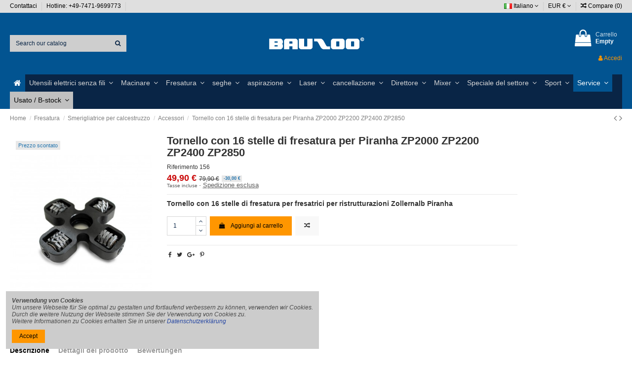

--- FILE ---
content_type: text/html; charset=utf-8
request_url: https://www.bauzoo.de/it/accessori/156-tornello-con-16-stelle-di-fresatura-per-piranha-zp2000-zp2200-zp2400-zp2850.html
body_size: 24450
content:
<!doctype html>
<html lang="it">

<head>
    
        
  <meta charset="utf-8">


  <meta http-equiv="x-ua-compatible" content="ie=edge">



    <link rel="canonical" href="https://www.bauzoo.de/it/accessori/156-tornello-con-16-stelle-di-fresatura-per-piranha-zp2000-zp2200-zp2400-zp2850.html">

  <title>Tornello con 16 stelle di fresatura per Piranha ZP2000 ZP2200 ZP2400 ZP2850</title>
  <meta name="description" content="
Tornello con 16 stelle di fresatura per fresatrici per ristrutturazioni Zollernalb Piranha
">
  <meta name="keywords" content="">
    
    

   



    <meta property="og:type" content="product">
    <meta property="og:url" content="https://www.bauzoo.de/it/accessori/156-tornello-con-16-stelle-di-fresatura-per-piranha-zp2000-zp2200-zp2400-zp2850.html">
    <meta property="og:title" content="Tornello con 16 stelle di fresatura per Piranha ZP2000 ZP2200 ZP2400 ZP2850">
    <meta property="og:site_name" content="bauzoo">
    <meta property="og:description" content="
Tornello con 16 stelle di fresatura per fresatrici per ristrutturazioni Zollernalb Piranha
">
    <meta property="og:image" content="https://www.bauzoo.de/350-thickbox_default/tornello-con-16-stelle-di-fresatura-per-piranha-zp2000-zp2200-zp2400-zp2850.jpg">







  


    <link rel="alternate" hreflang="de" href="https://www.bauzoo.de/de/zubehoer/156--zollernalb-125mm-diamant-schleiftopf-fuer-piranha.html" />
    <link rel="alternate" hreflang="en" href="https://www.bauzoo.de/en/accessories/156-turnstile-with-16-milling-stars-for-piranha-zp2000-zp2200-zp2400-zp2850.html" />
    <link rel="alternate" hreflang="fr" href="https://www.bauzoo.de/fr/accessoires/156-tourniquet-avec-16-etoiles-fraisantes-pour-piranha-zp2000-zp2200-zp2400-zp2850.html" />
    <link rel="alternate" hreflang="it" href="https://www.bauzoo.de/it/accessori/156-tornello-con-16-stelle-di-fresatura-per-piranha-zp2000-zp2200-zp2400-zp2850.html" />
    <link rel="alternate" hreflang="es" href="https://www.bauzoo.de/es/accesorios/156-torniquete-con-16-estrellas-fresadoras-para-piranha-zp2000-zp2200-zp2400-zp2850.html" />
    <link rel="alternate" hreflang="nl" href="https://www.bauzoo.de/nl/accessoires/156-tourniquet-met-16-freessterren-voor-piranha-zp2000-zp2200-zp2400-zp2850.html" />
    <link rel="alternate" hreflang="no" href="https://www.bauzoo.de/no/tilbehor/156-turnstile-med-16-fresestjerner-for-piranha-zp2000-zp2200-zp2400-zp2850.html" />
    <link rel="alternate" hreflang="sv" href="https://www.bauzoo.de/sv/tillbehor/156-vandkors-med-16-frasstjarnor-for-piranha-zp2000-zp2200-zp2400-zp2850.html" />
    <link rel="alternate" hreflang="da" href="https://www.bauzoo.de/da/tilbehor/156-drejekorset-med-16-fraesestjerner-til-piranha-zp2000-zp2200-zp2400-zp2850.html" />
    <link rel="alternate" hreflang="pl" href="https://www.bauzoo.de/pl/produkty-powiazane/156-kolowrot-z-16-gwiazdami-frezujacymi-do-piranha-zp2000-zp2200-zp2400-zp2850.html" />
    <link rel="alternate" hreflang="hu" href="https://www.bauzoo.de/hu/kellekek/156-forgoajto-16-marocsillaggal-piranha-zp2000-zp2200-zp2400-zp2850.html" />
    <link rel="alternate" hreflang="hr" href="https://www.bauzoo.de/hr/pribor/156-turnir-sa-16-glodajucih-zvijezda-za-piranha-zp2000-zp2200-zp2400-zp2850.html" />




      <meta name="viewport" content="width=device-width, initial-scale=1">
  




  <link rel="icon" type="image/vnd.microsoft.icon" href="/img/favicon.ico?1737057134">
  <link rel="shortcut icon" type="image/x-icon" href="/img/favicon.ico?1737057134">
    


    



    <link rel="stylesheet" href="/modules/ps_checkout/views/css/payments.css?version=4.4.1" type="text/css" media="all">
  <link rel="stylesheet" href="https://www.bauzoo.de/themes/warehouse/assets/cache/theme-97f7771086.css" type="text/css" media="all">




  

  <script type="text/javascript">
        var elementorFrontendConfig = {"isEditMode":"","stretchedSectionContainer":"","is_rtl":""};
        var iqitTheme = {"rm_sticky":"down","rm_breakpoint":0,"op_preloader":"0","cart_style":"side","cart_confirmation":"open","h_layout":"1","f_fixed":"","f_layout":"1","h_absolute":"0","h_sticky":"menu","hw_width":"inherit","h_search_type":"full","pl_lazyload":true,"pl_infinity":true,"pl_rollover":true,"pl_crsl_autoplay":true,"pl_slider_ld":4,"pl_slider_d":4,"pl_slider_t":3,"pl_slider_p":2,"pp_thumbs":"bottom","pp_zoom":"modalzoom","pp_tabs":"tabh"};
        var iqitcompare = {"nbProducts":0};
        var iqitcountdown_days = "d.";
        var iqitfdc_from = 0;
        var iqitmegamenu = {"sticky":"false","containerSelector":"#wrapper > .container"};
        var iqitreviews = [];
        var prestashop = {"cart":{"products":[],"totals":{"total":{"type":"total","label":"Totale","amount":0,"value":"0,00\u00a0\u20ac"},"total_including_tax":{"type":"total","label":"Totale (tasse incl.)","amount":0,"value":"0,00\u00a0\u20ac"},"total_excluding_tax":{"type":"total","label":"Totale (tasse escl.)","amount":0,"value":"0,00\u00a0\u20ac"}},"subtotals":{"products":{"type":"products","label":"Totale parziale","amount":0,"value":"0,00\u00a0\u20ac"},"discounts":null,"shipping":{"type":"shipping","label":"Spedizione","amount":0,"value":"Gratis"},"tax":{"type":"tax","label":"Iva inclusa","amount":0,"value":"0,00\u00a0\u20ac"}},"products_count":0,"summary_string":"0 articoli","vouchers":{"allowed":1,"added":[]},"discounts":[],"minimalPurchase":0,"minimalPurchaseRequired":""},"currency":{"name":"Euro","iso_code":"EUR","iso_code_num":"978","sign":"\u20ac"},"customer":{"lastname":null,"firstname":null,"email":null,"birthday":null,"newsletter":null,"newsletter_date_add":null,"optin":null,"website":null,"company":null,"siret":null,"ape":null,"is_logged":false,"gender":{"type":null,"name":null},"addresses":[]},"language":{"name":"Italiano (Italian)","iso_code":"it","locale":"it-IT","language_code":"it-it","is_rtl":"0","date_format_lite":"d\/m\/Y","date_format_full":"d\/m\/Y H:i:s","id":36},"page":{"title":"","canonical":null,"meta":{"title":"Tornello con 16 stelle di fresatura per Piranha ZP2000 ZP2200 ZP2400 ZP2850","description":"\nTornello con 16 stelle di fresatura per fresatrici per ristrutturazioni Zollernalb Piranha\n","keywords":"","robots":"index"},"page_name":"product","body_classes":{"lang-it":true,"lang-rtl":false,"country-DE":true,"currency-EUR":true,"layout-full-width":true,"page-product":true,"tax-display-enabled":true,"product-id-156":true,"product-Tornello con 16 stelle di fresatura per Piranha ZP2000 ZP2200 ZP2400 ZP2850":true,"product-id-category-29":true,"product-id-manufacturer-3":true,"product-id-supplier-0":true,"product-available-for-order":true},"admin_notifications":[]},"shop":{"name":"bauzoo","logo":"\/img\/my-shop-logo-1737050723.jpg","stores_icon":"\/img\/logo_stores.png","favicon":"\/img\/favicon.ico"},"urls":{"base_url":"https:\/\/www.bauzoo.de\/","current_url":"https:\/\/www.bauzoo.de\/it\/accessori\/156-tornello-con-16-stelle-di-fresatura-per-piranha-zp2000-zp2200-zp2400-zp2850.html","shop_domain_url":"https:\/\/www.bauzoo.de","img_ps_url":"https:\/\/www.bauzoo.de\/img\/","img_cat_url":"https:\/\/www.bauzoo.de\/img\/c\/","img_lang_url":"https:\/\/www.bauzoo.de\/img\/l\/","img_prod_url":"https:\/\/www.bauzoo.de\/img\/p\/","img_manu_url":"https:\/\/www.bauzoo.de\/img\/m\/","img_sup_url":"https:\/\/www.bauzoo.de\/img\/su\/","img_ship_url":"https:\/\/www.bauzoo.de\/img\/s\/","img_store_url":"https:\/\/www.bauzoo.de\/img\/st\/","img_col_url":"https:\/\/www.bauzoo.de\/img\/co\/","img_url":"https:\/\/www.bauzoo.de\/themes\/warehouse\/assets\/img\/","css_url":"https:\/\/www.bauzoo.de\/themes\/warehouse\/assets\/css\/","js_url":"https:\/\/www.bauzoo.de\/themes\/warehouse\/assets\/js\/","pic_url":"https:\/\/www.bauzoo.de\/upload\/","pages":{"address":"https:\/\/www.bauzoo.de\/it\/indirizzo","addresses":"https:\/\/www.bauzoo.de\/it\/indirizzi","authentication":"https:\/\/www.bauzoo.de\/it\/login","cart":"https:\/\/www.bauzoo.de\/it\/carrello","category":"https:\/\/www.bauzoo.de\/it\/index.php?controller=category","cms":"https:\/\/www.bauzoo.de\/it\/index.php?controller=cms","contact":"https:\/\/www.bauzoo.de\/it\/contattaci","discount":"https:\/\/www.bauzoo.de\/it\/Sconto","guest_tracking":"https:\/\/www.bauzoo.de\/it\/tracciatura-ospite","history":"https:\/\/www.bauzoo.de\/it\/cronologia-ordini","identity":"https:\/\/www.bauzoo.de\/it\/dati-personali","index":"https:\/\/www.bauzoo.de\/it\/","my_account":"https:\/\/www.bauzoo.de\/it\/account","order_confirmation":"https:\/\/www.bauzoo.de\/it\/conferma-ordine","order_detail":"https:\/\/www.bauzoo.de\/it\/index.php?controller=order-detail","order_follow":"https:\/\/www.bauzoo.de\/it\/segui-ordine","order":"https:\/\/www.bauzoo.de\/it\/Ordine","order_return":"https:\/\/www.bauzoo.de\/it\/index.php?controller=order-return","order_slip":"https:\/\/www.bauzoo.de\/it\/buono-ordine","pagenotfound":"https:\/\/www.bauzoo.de\/it\/pagina-non-trovata","password":"https:\/\/www.bauzoo.de\/it\/recupero-password","pdf_invoice":"https:\/\/www.bauzoo.de\/it\/index.php?controller=pdf-invoice","pdf_order_return":"https:\/\/www.bauzoo.de\/it\/index.php?controller=pdf-order-return","pdf_order_slip":"https:\/\/www.bauzoo.de\/it\/index.php?controller=pdf-order-slip","prices_drop":"https:\/\/www.bauzoo.de\/it\/offerte","product":"https:\/\/www.bauzoo.de\/it\/index.php?controller=product","search":"https:\/\/www.bauzoo.de\/it\/ricerca","sitemap":"https:\/\/www.bauzoo.de\/it\/Mappa del sito","stores":"https:\/\/www.bauzoo.de\/it\/negozi","supplier":"https:\/\/www.bauzoo.de\/it\/fornitori","register":"https:\/\/www.bauzoo.de\/it\/login?create_account=1","order_login":"https:\/\/www.bauzoo.de\/it\/Ordine?login=1"},"alternative_langs":{"de-de":"https:\/\/www.bauzoo.de\/de\/zubehoer\/156--zollernalb-125mm-diamant-schleiftopf-fuer-piranha.html","en-us":"https:\/\/www.bauzoo.de\/en\/accessories\/156-turnstile-with-16-milling-stars-for-piranha-zp2000-zp2200-zp2400-zp2850.html","fr-fr":"https:\/\/www.bauzoo.de\/fr\/accessoires\/156-tourniquet-avec-16-etoiles-fraisantes-pour-piranha-zp2000-zp2200-zp2400-zp2850.html","it-it":"https:\/\/www.bauzoo.de\/it\/accessori\/156-tornello-con-16-stelle-di-fresatura-per-piranha-zp2000-zp2200-zp2400-zp2850.html","es-es":"https:\/\/www.bauzoo.de\/es\/accesorios\/156-torniquete-con-16-estrellas-fresadoras-para-piranha-zp2000-zp2200-zp2400-zp2850.html","nl-nl":"https:\/\/www.bauzoo.de\/nl\/accessoires\/156-tourniquet-met-16-freessterren-voor-piranha-zp2000-zp2200-zp2400-zp2850.html","no-no":"https:\/\/www.bauzoo.de\/no\/tilbehor\/156-turnstile-med-16-fresestjerner-for-piranha-zp2000-zp2200-zp2400-zp2850.html","sv-se":"https:\/\/www.bauzoo.de\/sv\/tillbehor\/156-vandkors-med-16-frasstjarnor-for-piranha-zp2000-zp2200-zp2400-zp2850.html","da-dk":"https:\/\/www.bauzoo.de\/da\/tilbehor\/156-drejekorset-med-16-fraesestjerner-til-piranha-zp2000-zp2200-zp2400-zp2850.html","pl-pl":"https:\/\/www.bauzoo.de\/pl\/produkty-powiazane\/156-kolowrot-z-16-gwiazdami-frezujacymi-do-piranha-zp2000-zp2200-zp2400-zp2850.html","hu-hu":"https:\/\/www.bauzoo.de\/hu\/kellekek\/156-forgoajto-16-marocsillaggal-piranha-zp2000-zp2200-zp2400-zp2850.html","hr-hr":"https:\/\/www.bauzoo.de\/hr\/pribor\/156-turnir-sa-16-glodajucih-zvijezda-za-piranha-zp2000-zp2200-zp2400-zp2850.html"},"theme_assets":"\/themes\/warehouse\/assets\/","actions":{"logout":"https:\/\/www.bauzoo.de\/it\/?mylogout="},"no_picture_image":{"bySize":{"small_default":{"url":"https:\/\/www.bauzoo.de\/img\/p\/it-default-small_default.jpg","width":98,"height":127},"cart_default":{"url":"https:\/\/www.bauzoo.de\/img\/p\/it-default-cart_default.jpg","width":125,"height":162},"home_default":{"url":"https:\/\/www.bauzoo.de\/img\/p\/it-default-home_default.jpg","width":236,"height":305},"large_default":{"url":"https:\/\/www.bauzoo.de\/img\/p\/it-default-large_default.jpg","width":381,"height":492},"medium_default":{"url":"https:\/\/www.bauzoo.de\/img\/p\/it-default-medium_default.jpg","width":452,"height":584},"thickbox_default":{"url":"https:\/\/www.bauzoo.de\/img\/p\/it-default-thickbox_default.jpg","width":1100,"height":1422}},"small":{"url":"https:\/\/www.bauzoo.de\/img\/p\/it-default-small_default.jpg","width":98,"height":127},"medium":{"url":"https:\/\/www.bauzoo.de\/img\/p\/it-default-large_default.jpg","width":381,"height":492},"large":{"url":"https:\/\/www.bauzoo.de\/img\/p\/it-default-thickbox_default.jpg","width":1100,"height":1422},"legend":""}},"configuration":{"display_taxes_label":true,"is_catalog":false,"show_prices":true,"opt_in":{"partner":false},"quantity_discount":{"type":"price","label":"Prezzo"},"voucher_enabled":1,"return_enabled":0},"field_required":[],"breadcrumb":{"links":[{"title":"Home","url":"https:\/\/www.bauzoo.de\/it\/"},{"title":"Fresatura","url":"https:\/\/www.bauzoo.de\/it\/10-fresatura"},{"title":"Smerigliatrice per calcestruzzo","url":"https:\/\/www.bauzoo.de\/it\/26-smerigliatrice-per-calcestruzzo"},{"title":"Accessori","url":"https:\/\/www.bauzoo.de\/it\/29-accessori"},{"title":"Tornello con 16 stelle di fresatura per Piranha ZP2000 ZP2200 ZP2400 ZP2850","url":"https:\/\/www.bauzoo.de\/it\/accessori\/156-tornello-con-16-stelle-di-fresatura-per-piranha-zp2000-zp2200-zp2400-zp2850.html"}],"count":5},"link":{"protocol_link":"https:\/\/","protocol_content":"https:\/\/"},"time":1768553773,"static_token":"3a1be16ec08b721bd4915cd8cbe919b7","token":"58a16473ecb8999ea5326e2a8ea0e04d"};
        var ps_checkout3dsEnabled = true;
        var ps_checkoutApplePayUrl = "https:\/\/www.bauzoo.de\/it\/module\/ps_checkout\/applepay?token=3a1be16ec08b721bd4915cd8cbe919b7";
        var ps_checkoutAutoRenderDisabled = false;
        var ps_checkoutCancelUrl = "https:\/\/www.bauzoo.de\/it\/module\/ps_checkout\/cancel?token=3a1be16ec08b721bd4915cd8cbe919b7";
        var ps_checkoutCardBrands = ["MASTERCARD","VISA","AMEX"];
        var ps_checkoutCardFundingSourceImg = "\/modules\/ps_checkout\/views\/img\/payment-cards.png";
        var ps_checkoutCardLogos = {"AMEX":"\/modules\/ps_checkout\/views\/img\/amex.svg","CB_NATIONALE":"\/modules\/ps_checkout\/views\/img\/cb.svg","DINERS":"\/modules\/ps_checkout\/views\/img\/diners.svg","DISCOVER":"\/modules\/ps_checkout\/views\/img\/discover.svg","JCB":"\/modules\/ps_checkout\/views\/img\/jcb.svg","MAESTRO":"\/modules\/ps_checkout\/views\/img\/maestro.svg","MASTERCARD":"\/modules\/ps_checkout\/views\/img\/mastercard.svg","UNIONPAY":"\/modules\/ps_checkout\/views\/img\/unionpay.svg","VISA":"\/modules\/ps_checkout\/views\/img\/visa.svg"};
        var ps_checkoutCartProductCount = 0;
        var ps_checkoutCheckUrl = "https:\/\/www.bauzoo.de\/it\/module\/ps_checkout\/check?token=3a1be16ec08b721bd4915cd8cbe919b7";
        var ps_checkoutCheckoutTranslations = {"checkout.go.back.link.title":"Torna al pagamento","checkout.go.back.label":"Processo di acquisto","checkout.card.payment":"Pagamento con carta","checkout.page.heading":"Riepilogo dell\u2019ordine","checkout.cart.empty":"Il tuo carrello \u00e8 vuoto.","checkout.page.subheading.card":"Carta","checkout.page.subheading.paypal":"PayPal","checkout.payment.by.card":"Hai scelto di pagare con una carta.","checkout.payment.by.paypal":"Hai scelto di pagare con PayPal.","checkout.order.summary":"Ecco un riepilogo del tuo ordine:","checkout.order.amount.total":"L\u2019importo totale del tuo ordine ammonta a","checkout.order.included.tax":"(IVA inclusa)","checkout.order.confirm.label":"Confermare l\u2019ordine facendo clic su \u201cConfermo l\u2019ordine\u201d","paypal.hosted-fields.label.card-name":"Nome del titolare","paypal.hosted-fields.placeholder.card-name":"Nome del titolare","paypal.hosted-fields.label.card-number":"Numero carta","paypal.hosted-fields.placeholder.card-number":"Numero carta","paypal.hosted-fields.label.expiration-date":"Data di scadenza","paypal.hosted-fields.placeholder.expiration-date":"MM\/YY","paypal.hosted-fields.label.cvv":"Cod. di sicurezza","paypal.hosted-fields.placeholder.cvv":"XXX","payment-method-logos.title":"Pagamenti sicuri al 100%.","express-button.cart.separator":"o","express-button.checkout.express-checkout":"Acquisto rapido","error.paypal-sdk":"Nessuna istanza del SDK JavaScript di PayPal","error.google-pay-sdk":"Nessuna istanza del SDK JavaScript di Google Pay","error.google-pay.transaction-info":"Si \u00e8 verificato un errore durante il recupero delle informazioni sulla transazione Google Pay","error.apple-pay-sdk":"Nessuna istanza del SDK JavaScript di Apple Pay","error.apple-pay.payment-request":"Si \u00e8 verificato un errore durante il recupero della richiesta di pagamento Apple Pay","checkout.payment.others.link.label":"Altri metodi di pagamento","checkout.payment.others.confirm.button.label":"Confermo l\u2019ordine","checkout.form.error.label":"Si \u00e8 verificato un errore durante il pagamento. Riprova o contatta il team di supporto.","loader-component.label.header":"Grazie per l\u2019acquisto!","loader-component.label.body":"Si prega di attendere durante l'elaborazione del tuo pagamento","loader-component.label.body.longer":"Ci stiamo impiegando pi\u00f9 del previsto. Attendere prego\u2026","error.paypal-sdk.contingency.cancel":"Autenticazione del titolare della carta annullata. Si prega di scegliere un altro metodo di pagamento o riprovare.","error.paypal-sdk.contingency.error":"Si \u00e8 verificato un errore durante l'autenticazione del titolare della carta. Si prega di scegliere un altro metodo di pagamento o riprovare.","error.paypal-sdk.contingency.failure":"Autenticazione del titolare della carta fallita. Si prega di scegliere un altro metodo di pagamento o riprovare.","error.paypal-sdk.contingency.unknown":"L'identit\u00e0 del titolare della carta non pu\u00f2 essere verificata. Si prega di scegliere un altro metodo di pagamento o riprovare.","ok":"Ok","cancel":"Annulla","checkout.payment.token.delete.modal.header":"Eliminare questo metodo di pagamento?","checkout.payment.token.delete.modal.content":"Il seguente metodo di pagamento sar\u00e0 eliminato dal tuo account:","checkout.payment.token.delete.modal.confirm-button":"Elimina metodo di pagamento","checkout.payment.loader.processing-request":"Attendere, stiamo elaborando la tua richiesta","APPLE_PAY_MERCHANT_SESSION_VALIDATION_ERROR":"Non possiamo elaborare il tuo pagamento Apple Pay al momento. Questo potrebbe essere dovuto a un problema di verifica della configurazione del pagamento per questo sito. Riprova pi\u00f9 tardi o scegli un altro metodo di pagamento.","APPROVE_APPLE_PAY_VALIDATION_ERROR":"Abbiamo riscontrato un problema durante l\u2019elaborazione del tuo pagamento Apple Pay. Verifica i dettagli del tuo ordine e riprova o utilizza un altro metodo di pagamento."};
        var ps_checkoutCheckoutUrl = "https:\/\/www.bauzoo.de\/it\/Ordine";
        var ps_checkoutConfirmUrl = "https:\/\/www.bauzoo.de\/it\/conferma-ordine";
        var ps_checkoutCreateUrl = "https:\/\/www.bauzoo.de\/it\/module\/ps_checkout\/create?token=3a1be16ec08b721bd4915cd8cbe919b7";
        var ps_checkoutCspNonce = "";
        var ps_checkoutCustomMarks = {"google_pay":"\/modules\/ps_checkout\/views\/img\/google_pay.svg"};
        var ps_checkoutExpressCheckoutCartEnabled = true;
        var ps_checkoutExpressCheckoutOrderEnabled = false;
        var ps_checkoutExpressCheckoutProductEnabled = false;
        var ps_checkoutExpressCheckoutSelected = false;
        var ps_checkoutExpressCheckoutUrl = "https:\/\/www.bauzoo.de\/it\/module\/ps_checkout\/ExpressCheckout?token=3a1be16ec08b721bd4915cd8cbe919b7";
        var ps_checkoutFundingSource = "paypal";
        var ps_checkoutFundingSourcesSorted = ["paypal","paylater","card","bancontact","eps","giropay","ideal","mybank","p24","blik","google_pay"];
        var ps_checkoutGooglePayUrl = "https:\/\/www.bauzoo.de\/it\/module\/ps_checkout\/googlepay?token=3a1be16ec08b721bd4915cd8cbe919b7";
        var ps_checkoutHostedFieldsContingencies = "SCA_WHEN_REQUIRED";
        var ps_checkoutHostedFieldsEnabled = true;
        var ps_checkoutHostedFieldsSelected = false;
        var ps_checkoutIconsPath = "\/modules\/ps_checkout\/views\/img\/icons\/";
        var ps_checkoutLanguageIsoCode = "it";
        var ps_checkoutLoaderImage = "\/modules\/ps_checkout\/views\/img\/loader.svg";
        var ps_checkoutPartnerAttributionId = "PrestaShop_Cart_PSXO_PSDownload";
        var ps_checkoutPayLaterCartPageButtonEnabled = false;
        var ps_checkoutPayLaterCategoryPageBannerEnabled = false;
        var ps_checkoutPayLaterHomePageBannerEnabled = false;
        var ps_checkoutPayLaterOrderPageBannerEnabled = false;
        var ps_checkoutPayLaterOrderPageButtonEnabled = false;
        var ps_checkoutPayLaterOrderPageMessageEnabled = false;
        var ps_checkoutPayLaterProductPageBannerEnabled = false;
        var ps_checkoutPayLaterProductPageButtonEnabled = false;
        var ps_checkoutPayLaterProductPageMessageEnabled = false;
        var ps_checkoutPayPalButtonConfiguration = {"color":"white","shape":"pill","label":"paypal"};
        var ps_checkoutPayPalEnvironment = "LIVE";
        var ps_checkoutPayPalOrderId = "";
        var ps_checkoutPayPalSdkConfig = {"clientId":"AXjYFXWyb4xJCErTUDiFkzL0Ulnn-bMm4fal4G-1nQXQ1ZQxp06fOuE7naKUXGkq2TZpYSiI9xXbs4eo","merchantId":"LHPJ84N7SFDZU","currency":"EUR","intent":"capture","commit":"false","vault":"false","integrationDate":"2022-14-06","dataPartnerAttributionId":"PrestaShop_Cart_PSXO_PSDownload","dataCspNonce":"","dataEnable3ds":"true","enableFunding":"giropay,paylater","components":"marks,funding-eligibility,googlepay"};
        var ps_checkoutPayWithTranslations = {"paypal":"Paga con un conto PayPal","paylater":"Paga a rate con PayPal Pay Later","card":"Paga tramite carta","bancontact":"Paga con Bancontact","eps":"Paga con EPS","giropay":"Paga con Giropay","ideal":"Paga con iDEAL","mybank":"Paga con MyBank","p24":"Paga con Przelewy24","blik":"Paga con BLIK","google_pay":"Paga con Google Pay"};
        var ps_checkoutPaymentMethodLogosTitleImg = "\/modules\/ps_checkout\/views\/img\/lock_checkout.svg";
        var ps_checkoutPaymentUrl = "https:\/\/www.bauzoo.de\/it\/module\/ps_checkout\/payment?token=3a1be16ec08b721bd4915cd8cbe919b7";
        var ps_checkoutRenderPaymentMethodLogos = true;
        var ps_checkoutValidateUrl = "https:\/\/www.bauzoo.de\/it\/module\/ps_checkout\/validate?token=3a1be16ec08b721bd4915cd8cbe919b7";
        var ps_checkoutVaultUrl = "https:\/\/www.bauzoo.de\/it\/module\/ps_checkout\/vault?token=3a1be16ec08b721bd4915cd8cbe919b7";
        var ps_checkoutVersion = "4.4.1";
        var psemailsubscription_subscription = "https:\/\/www.bauzoo.de\/it\/module\/ps_emailsubscription\/subscription";
      </script>



  <script type="text/javascript">
        
    (function (i, s, o, g, r, a, m) {
        i['GoogleAnalyticsObject'] = r;
        i[r] = i[r] || function () {
            (i[r].q = i[r].q || []).push(arguments)
        }, i[r].l = 1 * new Date();
        a = s.createElement(o),
                m = s.getElementsByTagName(o)[0];
        a.async = 1;
        a.src = g;
        m.parentNode.insertBefore(a, m)
    })(window, document, 'script', '//www.google-analytics.com/analytics.js', 'ga');
    

    ga('create', 'UA-47325320-1');

        ga('send', 'pageview');
    
        </script>



    
    <meta property="product:pretax_price:amount" content="41.932773">
    <meta property="product:pretax_price:currency" content="EUR">
    <meta property="product:price:amount" content="49.9">
    <meta property="product:price:currency" content="EUR">
            <meta property="product:weight:value" content="1.000000">
        <meta property="product:weight:units" content="kg">
    
    

     <!-- Google Tag Manager -->
<script type="text/javascript"><!--//--><![CDATA[//><!--
(function(w,d,s,l,i){w[l]=w[l]||[];w[l].push({'gtm.start':
new Date().getTime(),event:'gtm.js'});var f=d.getElementsByTagName(s)[0],
j=d.createElement(s),dl=l!='dataLayer'?'&l='+l:'';j.async=true;j.src=
'https://www.googletagmanager.com/gtm.js?id='+i+dl;f.parentNode.insertBefore(j,f);
})(window,document,'script','dataLayer','GTM-TB7546L');
//--><!]]></script><!-- End Google Tag Manager --> </head>

<body id="product" class="lang-it country-de currency-eur layout-full-width page-product tax-display-enabled product-id-156 product-tornello-con-16-stelle-di-fresatura-per-piranha-zp2000-zp2200-zp2400-zp2850 product-id-category-29 product-id-manufacturer-3 product-id-supplier-0 product-available-for-order body-desktop-header-style-w-1">


    


<main id="main-page-content"  >
    
            

    <header id="header" class="desktop-header-style-w-1">
        
            
  <div class="header-banner">
    
  </div>




            <nav class="header-nav">
        <div class="container">
    
        <div class="row justify-content-between">
            <div class="col col-auto col-md left-nav">
                                            <div class="block-iqitlinksmanager block-iqitlinksmanager-2 block-links-inline d-inline-block">
            <ul>
                                                            <li>
                            <a
                                    href="https://www.bauzoo.de/it/contattaci"
                                    title="Si può usare il nostro modulo per contattarci"                            >
                                Contattaci
                            </a>
                        </li>
                                                                                <li>
                            <a
                                    href=""
                                                                >
                                Hotline: +49-7471-9699773
                            </a>
                        </li>
                                                                                <li>
                            <a
                                    href=""
                                                                >
                                
                            </a>
                        </li>
                                                </ul>
        </div>
    
            </div>
            <div class="col col-auto center-nav text-center">
                
             </div>
            <div class="col col-auto col-md right-nav text-right">
                

<div id="language_selector" class="d-inline-block">
    <div class="language-selector-wrapper d-inline-block">
        <div class="language-selector dropdown js-dropdown">
            <a class="expand-more" data-toggle="dropdown"><img src="https://www.bauzoo.de/img/l/36.jpg" alt="Italiano" class="img-fluid lang-flag" /> Italiano <i class="fa fa-angle-down" aria-hidden="true"></i></a>
            <div class="dropdown-menu">
                <ul>
                                            <li >
                            <a href="https://www.bauzoo.de/de/zubehoer/156--zollernalb-125mm-diamant-schleiftopf-fuer-piranha.html" rel="alternate" hreflang="de"
                               class="dropdown-item"><img src="https://www.bauzoo.de/img/l/2.jpg" alt="Deutsch" class="img-fluid lang-flag"  /> Deutsch</a>
                        </li>
                                            <li >
                            <a href="https://www.bauzoo.de/en/accessories/156-turnstile-with-16-milling-stars-for-piranha-zp2000-zp2200-zp2400-zp2850.html" rel="alternate" hreflang="en"
                               class="dropdown-item"><img src="https://www.bauzoo.de/img/l/34.jpg" alt="English" class="img-fluid lang-flag"  /> English</a>
                        </li>
                                            <li >
                            <a href="https://www.bauzoo.de/fr/accessoires/156-tourniquet-avec-16-etoiles-fraisantes-pour-piranha-zp2000-zp2200-zp2400-zp2850.html" rel="alternate" hreflang="fr"
                               class="dropdown-item"><img src="https://www.bauzoo.de/img/l/35.jpg" alt="Français" class="img-fluid lang-flag"  /> Français</a>
                        </li>
                                            <li  class="current" >
                            <a href="https://www.bauzoo.de/it/accessori/156-tornello-con-16-stelle-di-fresatura-per-piranha-zp2000-zp2200-zp2400-zp2850.html" rel="alternate" hreflang="it"
                               class="dropdown-item"><img src="https://www.bauzoo.de/img/l/36.jpg" alt="Italiano" class="img-fluid lang-flag"  /> Italiano</a>
                        </li>
                                            <li >
                            <a href="https://www.bauzoo.de/es/accesorios/156-torniquete-con-16-estrellas-fresadoras-para-piranha-zp2000-zp2200-zp2400-zp2850.html" rel="alternate" hreflang="es"
                               class="dropdown-item"><img src="https://www.bauzoo.de/img/l/37.jpg" alt="Español" class="img-fluid lang-flag"  /> Español</a>
                        </li>
                                            <li >
                            <a href="https://www.bauzoo.de/nl/accessoires/156-tourniquet-met-16-freessterren-voor-piranha-zp2000-zp2200-zp2400-zp2850.html" rel="alternate" hreflang="nl"
                               class="dropdown-item"><img src="https://www.bauzoo.de/img/l/38.jpg" alt="Nederlands" class="img-fluid lang-flag"  /> Nederlands</a>
                        </li>
                                            <li >
                            <a href="https://www.bauzoo.de/no/tilbehor/156-turnstile-med-16-fresestjerner-for-piranha-zp2000-zp2200-zp2400-zp2850.html" rel="alternate" hreflang="no"
                               class="dropdown-item"><img src="https://www.bauzoo.de/img/l/39.jpg" alt="Norwegian" class="img-fluid lang-flag"  /> Norwegian</a>
                        </li>
                                            <li >
                            <a href="https://www.bauzoo.de/sv/tillbehor/156-vandkors-med-16-frasstjarnor-for-piranha-zp2000-zp2200-zp2400-zp2850.html" rel="alternate" hreflang="sv"
                               class="dropdown-item"><img src="https://www.bauzoo.de/img/l/40.jpg" alt="Svenska" class="img-fluid lang-flag"  /> Svenska</a>
                        </li>
                                            <li >
                            <a href="https://www.bauzoo.de/da/tilbehor/156-drejekorset-med-16-fraesestjerner-til-piranha-zp2000-zp2200-zp2400-zp2850.html" rel="alternate" hreflang="da"
                               class="dropdown-item"><img src="https://www.bauzoo.de/img/l/41.jpg" alt="Dansk" class="img-fluid lang-flag"  /> Dansk</a>
                        </li>
                                            <li >
                            <a href="https://www.bauzoo.de/pl/produkty-powiazane/156-kolowrot-z-16-gwiazdami-frezujacymi-do-piranha-zp2000-zp2200-zp2400-zp2850.html" rel="alternate" hreflang="pl"
                               class="dropdown-item"><img src="https://www.bauzoo.de/img/l/42.jpg" alt="Polski" class="img-fluid lang-flag"  /> Polski</a>
                        </li>
                                            <li >
                            <a href="https://www.bauzoo.de/hu/kellekek/156-forgoajto-16-marocsillaggal-piranha-zp2000-zp2200-zp2400-zp2850.html" rel="alternate" hreflang="hu"
                               class="dropdown-item"><img src="https://www.bauzoo.de/img/l/43.jpg" alt="Magyar" class="img-fluid lang-flag"  /> Magyar</a>
                        </li>
                                            <li >
                            <a href="https://www.bauzoo.de/hr/pribor/156-turnir-sa-16-glodajucih-zvijezda-za-piranha-zp2000-zp2200-zp2400-zp2850.html" rel="alternate" hreflang="hr"
                               class="dropdown-item"><img src="https://www.bauzoo.de/img/l/48.jpg" alt="Hrvatski" class="img-fluid lang-flag"  /> Hrvatski</a>
                        </li>
                                    </ul>
            </div>
        </div>
    </div>
</div>
<div id="currency_selector" class="d-inline-block">
    <div class="currency-selector dropdown js-dropdown d-inline-block">
        <a class="expand-more" data-toggle="dropdown">EUR € <i class="fa fa-angle-down" aria-hidden="true"></i></a>
        <div class="dropdown-menu">
            <ul>
                                    <li  class="current" >
                        <a title="Euro" rel="nofollow" href="https://www.bauzoo.de/it/accessori/156-tornello-con-16-stelle-di-fresatura-per-piranha-zp2000-zp2200-zp2400-zp2850.html?SubmitCurrency=1&amp;id_currency=1"
                           class="dropdown-item">EUR €</a>
                    </li>
                                    <li >
                        <a title="Sterlina Inglese" rel="nofollow" href="https://www.bauzoo.de/it/accessori/156-tornello-con-16-stelle-di-fresatura-per-piranha-zp2000-zp2200-zp2400-zp2850.html?SubmitCurrency=1&amp;id_currency=3"
                           class="dropdown-item">GBP £</a>
                    </li>
                                    <li >
                        <a title="Dollaro Statunitense" rel="nofollow" href="https://www.bauzoo.de/it/accessori/156-tornello-con-16-stelle-di-fresatura-per-piranha-zp2000-zp2200-zp2400-zp2850.html?SubmitCurrency=1&amp;id_currency=2"
                           class="dropdown-item">USD $</a>
                    </li>
                            </ul>
        </div>
    </div>
</div>
<div class="d-inline-block">
    <a href="//www.bauzoo.de/it/module/iqitcompare/comparator">
        <i class="fa fa-random" aria-hidden="true"></i> <span>Compare (<span
                    id="iqitcompare-nb"></span>)</span>
    </a>
</div>

             </div>
        </div>

                        </div>
            </nav>
        



<div id="desktop-header" class="desktop-header-style-1">
            
<div class="header-top">
    <div id="desktop-header-container" class="container">
        <div class="row align-items-center">
                            <div class="col col-header-left">
                                        <!-- Block search module TOP -->

<!-- Block search module TOP -->
<div id="search_widget" class="search-widget" data-search-controller-url="//www.bauzoo.de/it/ricerca?order=product.position.desc">
    <form method="get" action="//www.bauzoo.de/it/ricerca?order=product.position.desc">
        <input type="hidden" name="controller" value="search">
        <div class="input-group">
            <input type="hidden" name="order" value="product.position.desc" />
            <input type="text" name="s" value="" data-all-text="Show all results"
                   placeholder="Search our catalog" class="form-control form-search-control" />
            <button type="submit" class="search-btn">
                <i class="fa fa-search"></i>
            </button>
        </div>
    </form>
</div>
<!-- /Block search module TOP -->

<!-- /Block search module TOP -->


                    
                </div>
                <div class="col col-header-center text-center">
                    <div id="desktop_logo">
                        <a href="https://www.bauzoo.de/">
                            <img class="logo img-fluid"
                                 src="/img/my-shop-logo-1737050723.jpg"                                  alt="bauzoo">
                        </a>
                    </div>
                    
                </div>
                        <div class="col  col-header-right text-right">
                                    
                                            <div id="ps-shoppingcart-wrapper">
    <div id="ps-shoppingcart"
         class="header-cart-default ps-shoppingcart side-cart">
         <div id="blockcart" class="blockcart cart-preview"
         data-refresh-url="//www.bauzoo.de/it/module/ps_shoppingcart/ajax">
        <a id="cart-toogle" class="cart-toogle header-btn header-cart-btn" data-toggle="dropdown">
            <i class="fa fa-shopping-bag fa-fw icon" aria-hidden="true"><span class="cart-products-count-btn">0</span></i>
            <span class="info-wrapper">
            <span class="title">Carrello</span>
            <span class="cart-toggle-details">
            <span class="text-faded cart-separator"> / </span>
                            Empty
                        </span>
            </span>
        </a>
        <div id="_desktop_blockcart-content">
    <div id="blockcart-content" class="blockcart-content">
        <div class="cart-title">
            <span class="modal-title">Your cart</span>
            <button type="button" id="js-cart-close" class="close">
                <span>×</span>
            </button>
            <hr>
        </div>
                    <span class="no-items">Non ci sono più articoli nel tuo carrello</span>
            </div>
</div> </div>




    </div>
</div>

                                        
                                
                <div id="user_info">
            <a
                href="https://www.bauzoo.de/it/account"
                title="Accedi al tuo account cliente"
                rel="nofollow"
        ><i class="fa fa-user" aria-hidden="true"></i>
            <span>Accedi</span>
        </a>
    </div>

                
                
            </div>
            <div class="col-12">
                <div class="row">
                    
                </div>
            </div>
        </div>
    </div>
</div>
<div class="container iqit-megamenu-container">	<div id="iqitmegamenu-wrapper" class="iqitmegamenu-wrapper iqitmegamenu-all">
		<div class="container container-iqitmegamenu">
		<div id="iqitmegamenu-horizontal" class="iqitmegamenu  clearfix" role="navigation">

								
				<nav id="cbp-hrmenu" class="cbp-hrmenu cbp-horizontal cbp-hrsub-narrow">
					<ul>
												<li id="cbp-hrmenu-tab-1" class="cbp-hrmenu-tab cbp-hrmenu-tab-1 cbp-onlyicon ">
	<a href="https://www.bauzoo.de/it/" class="nav-link" >

								<span class="cbp-tab-title"> <i class="icon fa fa-home cbp-mainlink-icon"></i>
								</span>
														</a>
													</li>
												<li id="cbp-hrmenu-tab-18" class="cbp-hrmenu-tab cbp-hrmenu-tab-18  cbp-has-submeu">
	<a role="button" class="cbp-empty-mlink nav-link">

								<span class="cbp-tab-title">
								Utensili elettrici senza fili <i class="fa fa-angle-down cbp-submenu-aindicator"></i></span>
														</a>
														<div class="cbp-hrsub col-5">
								<div class="cbp-hrsub-inner">
									<div class="container iqitmegamenu-submenu-container">
									
																																	




<div class="row menu_row menu-element  first_rows menu-element-id-1">
                

                                                




    <div class="col-6 cbp-menu-column cbp-menu-element menu-element-id-2 ">
        <div class="cbp-menu-column-inner">
                        
                
                
                    
                                                    <div class="row cbp-categories-row">
                                                                                                            <div class="col-12">
                                            <div class="cbp-category-link-w"><a href="https://www.bauzoo.de/it/51-utensili-elettrici-senza-fili"
                                                                                class="cbp-column-title nav-link cbp-category-title">Utensili elettrici senza fili</a>
                                                                                                                                            </div>
                                        </div>
                                                                                                                                                <div class="col-12">
                                            <div class="cbp-category-link-w"><a href="https://www.bauzoo.de/it/52-pacco-batteria"
                                                                                class="cbp-column-title nav-link cbp-category-title">Pacco batteria</a>
                                                                                                                                            </div>
                                        </div>
                                                                                                </div>
                                            
                
            

            
            </div>    </div>
                                    




    <div class="col-6 cbp-menu-column cbp-menu-element menu-element-id-3 ">
        <div class="cbp-menu-column-inner">
                        
                
                
                                                                    <img src="/img/cms/icons/akku.jpg" class="img-fluid cbp-banner-image"
                                                              width="400" height="243" />
                                            
                
            

            
            </div>    </div>
                                    




    <div class="col-12 cbp-menu-column cbp-menu-element menu-element-id-4 ">
        <div class="cbp-menu-column-inner">
                        
                
                
                    
                
            

            
            </div>    </div>
                                    




    <div class="col-12 cbp-menu-column cbp-menu-element menu-element-id-5 ">
        <div class="cbp-menu-column-inner">
                        
                
                
                    
                
            

            
            </div>    </div>
                            
                </div>
																					
																			</div>
								</div>
							</div>
													</li>
												<li id="cbp-hrmenu-tab-4" class="cbp-hrmenu-tab cbp-hrmenu-tab-4  cbp-has-submeu">
	<a role="button" class="cbp-empty-mlink nav-link">

								<span class="cbp-tab-title">
								Macinare <i class="fa fa-angle-down cbp-submenu-aindicator"></i></span>
														</a>
														<div class="cbp-hrsub col-5">
								<div class="cbp-hrsub-inner">
									<div class="container iqitmegamenu-submenu-container">
									
																																	




<div class="row menu_row menu-element  first_rows menu-element-id-1">
                

                                                




    <div class="col-6 cbp-menu-column cbp-menu-element menu-element-id-2 ">
        <div class="cbp-menu-column-inner">
                        
                
                
                    
                                                    <div class="row cbp-categories-row">
                                                                                                            <div class="col-12">
                                            <div class="cbp-category-link-w"><a href="https://www.bauzoo.de/it/24-levigatrice-per-cartongesso"
                                                                                class="cbp-column-title nav-link cbp-category-title">Levigatrice per cartongesso</a>
                                                                                                                                                    
    <ul class="cbp-links cbp-category-tree"><li ><div class="cbp-category-link-w"><a href="https://www.bauzoo.de/it/23-abrasivi">Abrasivi</a></div></li><li ><div class="cbp-category-link-w"><a href="https://www.bauzoo.de/it/25-accessori">Accessori</a></div></li></ul>

                                                                                            </div>
                                        </div>
                                                                                                                                                <div class="col-12">
                                            <div class="cbp-category-link-w"><a href="https://www.bauzoo.de/it/42-levigatrice-a-nastro"
                                                                                class="cbp-column-title nav-link cbp-category-title">Levigatrice a nastro</a>
                                                                                                                                            </div>
                                        </div>
                                                                                                                                                <div class="col-12">
                                            <div class="cbp-category-link-w"><a href="https://www.bauzoo.de/it/49-smerigliatrice-angolare"
                                                                                class="cbp-column-title nav-link cbp-category-title">Smerigliatrice angolare</a>
                                                                                                                                            </div>
                                        </div>
                                                                                                </div>
                                            
                
            

            
            </div>    </div>
                                    




    <div class="col-6 cbp-menu-column cbp-menu-element menu-element-id-4 ">
        <div class="cbp-menu-column-inner">
                        
                
                
                                                                    <img src="/img/cms/slider/schleifen_1_2.jpg" class="img-fluid cbp-banner-image"
                                                              width="400" height="243" />
                                            
                
            

            
            </div>    </div>
                                    




    <div class="col-12 cbp-menu-column cbp-menu-element menu-element-id-10 ">
        <div class="cbp-menu-column-inner">
                        
                
                
                    
                
            

            
            </div>    </div>
                                    




    <div class="col-12 cbp-menu-column cbp-menu-element menu-element-id-13 ">
        <div class="cbp-menu-column-inner">
                        
                
                
                    
                
            

            
            </div>    </div>
                            
                </div>
																					
																			</div>
								</div>
							</div>
													</li>
												<li id="cbp-hrmenu-tab-19" class="cbp-hrmenu-tab cbp-hrmenu-tab-19  cbp-has-submeu">
	<a role="button" class="cbp-empty-mlink nav-link">

								<span class="cbp-tab-title">
								Fresatura <i class="fa fa-angle-down cbp-submenu-aindicator"></i></span>
														</a>
														<div class="cbp-hrsub col-5">
								<div class="cbp-hrsub-inner">
									<div class="container iqitmegamenu-submenu-container">
									
																																	




<div class="row menu_row menu-element  first_rows menu-element-id-1">
                

                                                




    <div class="col-6 cbp-menu-column cbp-menu-element menu-element-id-2 ">
        <div class="cbp-menu-column-inner">
                        
                
                
                    
                                                    <div class="row cbp-categories-row">
                                                                                                            <div class="col-12">
                                            <div class="cbp-category-link-w"><a href="https://www.bauzoo.de/it/26-smerigliatrice-per-calcestruzzo"
                                                                                class="cbp-column-title nav-link cbp-category-title">Smerigliatrice per calcestruzzo</a>
                                                                                                                                                    
    <ul class="cbp-links cbp-category-tree"><li ><div class="cbp-category-link-w"><a href="https://www.bauzoo.de/it/29-accessori">Accessori</a></div></li></ul>

                                                                                            </div>
                                        </div>
                                                                                                                                                <div class="col-12">
                                            <div class="cbp-category-link-w"><a href="https://www.bauzoo.de/it/27-cacciatore-di-muri"
                                                                                class="cbp-column-title nav-link cbp-category-title">Cacciatore di muri</a>
                                                                                                                                                    
    <ul class="cbp-links cbp-category-tree"><li ><div class="cbp-category-link-w"><a href="https://www.bauzoo.de/it/30-accessori">Accessori</a></div></li></ul>

                                                                                            </div>
                                        </div>
                                                                                                                                                <div class="col-12">
                                            <div class="cbp-category-link-w"><a href="https://www.bauzoo.de/it/21-fresatrice-a-rulli"
                                                                                class="cbp-column-title nav-link cbp-category-title">fresatrice a rulli</a>
                                                                                                                                                    
    <ul class="cbp-links cbp-category-tree"><li ><div class="cbp-category-link-w"><a href="https://www.bauzoo.de/it/31-accessori">Accessori</a></div></li></ul>

                                                                                            </div>
                                        </div>
                                                                                                                                                <div class="col-12">
                                            <div class="cbp-category-link-w"><a href="https://www.bauzoo.de/it/43-fresatrice-per-vernici"
                                                                                class="cbp-column-title nav-link cbp-category-title">Fresatrice per vernici</a>
                                                                                                                                            </div>
                                        </div>
                                                                                                </div>
                                            
                
            

            
            </div>    </div>
                                    




    <div class="col-6 cbp-menu-column cbp-menu-element menu-element-id-3 ">
        <div class="cbp-menu-column-inner">
                        
                
                
                                                                    <img src="/img/cms/slider/megamenu/fraese.jpg" class="img-fluid cbp-banner-image"
                                                              width="400" height="243" />
                                            
                
            

            
            </div>    </div>
                                    




    <div class="col-12 cbp-menu-column cbp-menu-element menu-element-id-5 ">
        <div class="cbp-menu-column-inner">
                        
                
                
                    
                
            

            
            </div>    </div>
                                    




    <div class="col-12 cbp-menu-column cbp-menu-element menu-element-id-4 ">
        <div class="cbp-menu-column-inner">
                        
                
                
                    
                
            

            
            </div>    </div>
                            
                </div>
																					
																			</div>
								</div>
							</div>
													</li>
												<li id="cbp-hrmenu-tab-20" class="cbp-hrmenu-tab cbp-hrmenu-tab-20  cbp-has-submeu">
	<a role="button" class="cbp-empty-mlink nav-link">

								<span class="cbp-tab-title">
								seghe <i class="fa fa-angle-down cbp-submenu-aindicator"></i></span>
														</a>
														<div class="cbp-hrsub col-5">
								<div class="cbp-hrsub-inner">
									<div class="container iqitmegamenu-submenu-container">
									
																																	




<div class="row menu_row menu-element  first_rows menu-element-id-1">
                

                                                




    <div class="col-6 cbp-menu-column cbp-menu-element menu-element-id-2 ">
        <div class="cbp-menu-column-inner">
                        
                
                
                    
                                                    <div class="row cbp-categories-row">
                                                                                                            <div class="col-12">
                                            <div class="cbp-category-link-w"><a href="https://www.bauzoo.de/it/54-seghe"
                                                                                class="cbp-column-title nav-link cbp-category-title">seghe</a>
                                                                                                                                            </div>
                                        </div>
                                                                                                </div>
                                            
                
            

            
            </div>    </div>
                                    




    <div class="col-6 cbp-menu-column cbp-menu-element menu-element-id-3 ">
        <div class="cbp-menu-column-inner">
                        
                
                
                                                                    <img src="/img/cms/icons/saegen.jpg" class="img-fluid cbp-banner-image"
                                                              width="400" height="243" />
                                            
                
            

            
            </div>    </div>
                                    




    <div class="col-12 cbp-menu-column cbp-menu-element menu-element-id-4 ">
        <div class="cbp-menu-column-inner">
                        
                
                
                    
                
            

            
            </div>    </div>
                                    




    <div class="col-12 cbp-menu-column cbp-menu-element menu-element-id-5 ">
        <div class="cbp-menu-column-inner">
                        
                
                
                    
                
            

            
            </div>    </div>
                            
                </div>
																					
																			</div>
								</div>
							</div>
													</li>
												<li id="cbp-hrmenu-tab-6" class="cbp-hrmenu-tab cbp-hrmenu-tab-6  cbp-has-submeu">
	<a role="button" class="cbp-empty-mlink nav-link">

								<span class="cbp-tab-title">
								aspirazione <i class="fa fa-angle-down cbp-submenu-aindicator"></i></span>
														</a>
														<div class="cbp-hrsub col-5">
								<div class="cbp-hrsub-inner">
									<div class="container iqitmegamenu-submenu-container">
									
																																	




<div class="row menu_row menu-element  first_rows menu-element-id-1">
                

                                                




    <div class="col-6 cbp-menu-column cbp-menu-element menu-element-id-2 ">
        <div class="cbp-menu-column-inner">
                        
                
                
                    
                                                    <div class="row cbp-categories-row">
                                                                                                            <div class="col-12">
                                            <div class="cbp-category-link-w"><a href="https://www.bauzoo.de/it/40-aspiraliquidi"
                                                                                class="cbp-column-title nav-link cbp-category-title">Aspiraliquidi</a>
                                                                                                                                            </div>
                                        </div>
                                                                                                                                                <div class="col-12">
                                            <div class="cbp-category-link-w"><a href="https://www.bauzoo.de/it/45-aspirapolvere-soffiante"
                                                                                class="cbp-column-title nav-link cbp-category-title">Aspirapolvere soffiante</a>
                                                                                                                                            </div>
                                        </div>
                                                                                                </div>
                                            
                
            

            
            </div>    </div>
                                    




    <div class="col-6 cbp-menu-column cbp-menu-element menu-element-id-3 ">
        <div class="cbp-menu-column-inner">
                        
                
                
                                                                    <img src="/img/cms/icons/absaugen.jpg" class="img-fluid cbp-banner-image"
                                                              width="400" height="243" />
                                            
                
            

            
            </div>    </div>
                                    




    <div class="col-12 cbp-menu-column cbp-menu-element menu-element-id-6 ">
        <div class="cbp-menu-column-inner">
                        
                
                
                    
                
            

            
            </div>    </div>
                                    




    <div class="col-12 cbp-menu-column cbp-menu-element menu-element-id-4 ">
        <div class="cbp-menu-column-inner">
                        
                
                
                    
                
            

            
            </div>    </div>
                            
                </div>
																					
																			</div>
								</div>
							</div>
													</li>
												<li id="cbp-hrmenu-tab-10" class="cbp-hrmenu-tab cbp-hrmenu-tab-10  cbp-has-submeu">
	<a role="button" class="cbp-empty-mlink nav-link">

								<span class="cbp-tab-title">
								Laser <i class="fa fa-angle-down cbp-submenu-aindicator"></i></span>
														</a>
														<div class="cbp-hrsub col-5">
								<div class="cbp-hrsub-inner">
									<div class="container iqitmegamenu-submenu-container">
									
																																	




<div class="row menu_row menu-element  first_rows menu-element-id-1">
                

                                                




    <div class="col-6 cbp-menu-column cbp-menu-element menu-element-id-2 ">
        <div class="cbp-menu-column-inner">
                        
                
                
                    
                                                    <div class="row cbp-categories-row">
                                                                                                            <div class="col-12">
                                            <div class="cbp-category-link-w"><a href="https://www.bauzoo.de/it/13-laser"
                                                                                class="cbp-column-title nav-link cbp-category-title">Laser</a>
                                                                                                                                                    
    <ul class="cbp-links cbp-category-tree"><li ><div class="cbp-category-link-w"><a href="https://www.bauzoo.de/it/34-dispositivo-per-la-misurazione-della-distanza">Dispositivo per la misurazione della distanza</a></div></li><li ><div class="cbp-category-link-w"><a href="https://www.bauzoo.de/it/35-laser-a-linee-incrociate">Laser a linee incrociate</a></div></li></ul>

                                                                                            </div>
                                        </div>
                                                                                                </div>
                                            
                
            

            
            </div>    </div>
                                    




    <div class="col-6 cbp-menu-column cbp-menu-element menu-element-id-3 ">
        <div class="cbp-menu-column-inner">
                        
                
                
                                                                    <img src="/img/cms/slider/megamenu/laser.jpg" class="img-fluid cbp-banner-image"
                                                              width="400" height="243" />
                                            
                
            

            
            </div>    </div>
                                    




    <div class="col-12 cbp-menu-column cbp-menu-element menu-element-id-4 ">
        <div class="cbp-menu-column-inner">
                        
                
                
                    
                
            

            
            </div>    </div>
                                    




    <div class="col-12 cbp-menu-column cbp-menu-element menu-element-id-5 ">
        <div class="cbp-menu-column-inner">
                        
                
                
                    
                
            

            
            </div>    </div>
                            
                </div>
																					
																			</div>
								</div>
							</div>
													</li>
												<li id="cbp-hrmenu-tab-9" class="cbp-hrmenu-tab cbp-hrmenu-tab-9  cbp-has-submeu">
	<a role="button" class="cbp-empty-mlink nav-link">

								<span class="cbp-tab-title">
								cancellazione <i class="fa fa-angle-down cbp-submenu-aindicator"></i></span>
														</a>
														<div class="cbp-hrsub col-5">
								<div class="cbp-hrsub-inner">
									<div class="container iqitmegamenu-submenu-container">
									
																																	




<div class="row menu_row menu-element  first_rows menu-element-id-1">
                

                                                




    <div class="col-6 cbp-menu-column cbp-menu-element menu-element-id-2 ">
        <div class="cbp-menu-column-inner">
                        
                
                
                    
                                                    <div class="row cbp-categories-row">
                                                                                                            <div class="col-12">
                                            <div class="cbp-category-link-w"><a href="https://www.bauzoo.de/it/19-martello-demolitore"
                                                                                class="cbp-column-title nav-link cbp-category-title">martello demolitore</a>
                                                                                                                                            </div>
                                        </div>
                                                                                                                                                <div class="col-12">
                                            <div class="cbp-category-link-w"><a href="https://www.bauzoo.de/it/20-trapano-a-percussione"
                                                                                class="cbp-column-title nav-link cbp-category-title">Trapano a percussione</a>
                                                                                                                                            </div>
                                        </div>
                                                                                                </div>
                                            
                
            

            
            </div>    </div>
                                    




    <div class="col-6 cbp-menu-column cbp-menu-element menu-element-id-3 ">
        <div class="cbp-menu-column-inner">
                        
                
                
                                                                    <img src="/img/cms/icons/abbruch.jpg" class="img-fluid cbp-banner-image"
                                                              width="400" height="243" />
                                            
                
            

            
            </div>    </div>
                                    




    <div class="col-12 cbp-menu-column cbp-menu-element menu-element-id-4 ">
        <div class="cbp-menu-column-inner">
                        
                
                
                    
                
            

            
            </div>    </div>
                                    




    <div class="col-12 cbp-menu-column cbp-menu-element menu-element-id-5 ">
        <div class="cbp-menu-column-inner">
                        
                
                
                    
                
            

            
            </div>    </div>
                            
                </div>
																					
																			</div>
								</div>
							</div>
													</li>
												<li id="cbp-hrmenu-tab-8" class="cbp-hrmenu-tab cbp-hrmenu-tab-8  cbp-has-submeu">
	<a role="button" class="cbp-empty-mlink nav-link">

								<span class="cbp-tab-title">
								Direttore <i class="fa fa-angle-down cbp-submenu-aindicator"></i></span>
														</a>
														<div class="cbp-hrsub col-5">
								<div class="cbp-hrsub-inner">
									<div class="container iqitmegamenu-submenu-container">
									
																																	




<div class="row menu_row menu-element  first_rows menu-element-id-1">
                

                                                




    <div class="col-6 cbp-menu-column cbp-menu-element menu-element-id-2 ">
        <div class="cbp-menu-column-inner">
                        
                
                
                    
                                                    <div class="row cbp-categories-row">
                                                                                                            <div class="col-12">
                                            <div class="cbp-category-link-w"><a href="https://www.bauzoo.de/it/12-direttore"
                                                                                class="cbp-column-title nav-link cbp-category-title">Direttore</a>
                                                                                                                                                    
    <ul class="cbp-links cbp-category-tree"><li ><div class="cbp-category-link-w"><a href="https://www.bauzoo.de/it/32-scaletta-d-ormeggio">Scaletta d&#039;ormeggio</a></div></li><li ><div class="cbp-category-link-w"><a href="https://www.bauzoo.de/it/33-scala-a-cavalletto">Scala a cavalletto</a></div></li><li ><div class="cbp-category-link-w"><a href="https://www.bauzoo.de/it/57-piattaforma-di-lavoro">piattaforma di lavoro</a></div></li></ul>

                                                                                            </div>
                                        </div>
                                                                                                </div>
                                            
                
            

            
            </div>    </div>
                                    




    <div class="col-6 cbp-menu-column cbp-menu-element menu-element-id-3 ">
        <div class="cbp-menu-column-inner">
                        
                
                
                                                                    <img src="/img/cms/slider/megamenu/leiter.jpg" class="img-fluid cbp-banner-image"
                                                              width="400" height="243" />
                                            
                
            

            
            </div>    </div>
                                    




    <div class="col-12 cbp-menu-column cbp-menu-element menu-element-id-4 ">
        <div class="cbp-menu-column-inner">
                        
                
                
                    
                
            

            
            </div>    </div>
                                    




    <div class="col-12 cbp-menu-column cbp-menu-element menu-element-id-5 ">
        <div class="cbp-menu-column-inner">
                        
                
                
                    
                
            

            
            </div>    </div>
                            
                </div>
																					
																			</div>
								</div>
							</div>
													</li>
												<li id="cbp-hrmenu-tab-14" class="cbp-hrmenu-tab cbp-hrmenu-tab-14  cbp-has-submeu">
	<a role="button" class="cbp-empty-mlink nav-link">

								<span class="cbp-tab-title">
								Mixer <i class="fa fa-angle-down cbp-submenu-aindicator"></i></span>
														</a>
														<div class="cbp-hrsub col-5">
								<div class="cbp-hrsub-inner">
									<div class="container iqitmegamenu-submenu-container">
									
																																	




<div class="row menu_row menu-element  first_rows menu-element-id-1">
                

                                                




    <div class="col-6 cbp-menu-column cbp-menu-element menu-element-id-2 ">
        <div class="cbp-menu-column-inner">
                        
                
                
                    
                                                    <div class="row cbp-categories-row">
                                                                                                            <div class="col-12">
                                            <div class="cbp-category-link-w"><a href="https://www.bauzoo.de/it/38-doppio-agitatore-industriale"
                                                                                class="cbp-column-title nav-link cbp-category-title">Doppio agitatore industriale</a>
                                                                                                                                            </div>
                                        </div>
                                                                                                </div>
                                            
                
            

            
            </div>    </div>
                                    




    <div class="col-6 cbp-menu-column cbp-menu-element menu-element-id-3 ">
        <div class="cbp-menu-column-inner">
                        
                
                
                                                                    <img src="/img/cms/icons/ruehren.jpg" class="img-fluid cbp-banner-image"
                                                              width="400" height="243" />
                                            
                
            

            
            </div>    </div>
                                    




    <div class="col-12 cbp-menu-column cbp-menu-element menu-element-id-4 ">
        <div class="cbp-menu-column-inner">
                        
                
                
                    
                
            

            
            </div>    </div>
                                    




    <div class="col-12 cbp-menu-column cbp-menu-element menu-element-id-5 ">
        <div class="cbp-menu-column-inner">
                        
                
                
                    
                
            

            
            </div>    </div>
                            
                </div>
																					
																			</div>
								</div>
							</div>
													</li>
												<li id="cbp-hrmenu-tab-11" class="cbp-hrmenu-tab cbp-hrmenu-tab-11  cbp-has-submeu">
	<a role="button" class="cbp-empty-mlink nav-link">

								<span class="cbp-tab-title">
								Speciale del settore <i class="fa fa-angle-down cbp-submenu-aindicator"></i></span>
														</a>
														<div class="cbp-hrsub col-5">
								<div class="cbp-hrsub-inner">
									<div class="container iqitmegamenu-submenu-container">
									
																																	




<div class="row menu_row menu-element  first_rows menu-element-id-1">
                

                                                




    <div class="col-6 cbp-menu-column cbp-menu-element menu-element-id-2 ">
        <div class="cbp-menu-column-inner">
                        
                
                
                    
                                                    <div class="row cbp-categories-row">
                                                                                                            <div class="col-12">
                                            <div class="cbp-category-link-w"><a href="https://www.bauzoo.de/it/36-macchina-per-rilegatura-a-filo"
                                                                                class="cbp-column-title nav-link cbp-category-title">Macchina per rilegatura a filo</a>
                                                                                                                                                    
    <ul class="cbp-links cbp-category-tree"><li ><div class="cbp-category-link-w"><a href="https://www.bauzoo.de/it/37-accessori">Accessori</a></div></li></ul>

                                                                                            </div>
                                        </div>
                                                                                                                                                <div class="col-12">
                                            <div class="cbp-category-link-w"><a href="https://www.bauzoo.de/it/46-nebulizzatori-ulv"
                                                                                class="cbp-column-title nav-link cbp-category-title">Nebulizzatori ULV</a>
                                                                                                                                            </div>
                                        </div>
                                                                                                                                                <div class="col-12">
                                            <div class="cbp-category-link-w"><a href="https://www.bauzoo.de/it/47-stufa"
                                                                                class="cbp-column-title nav-link cbp-category-title">stufa</a>
                                                                                                                                            </div>
                                        </div>
                                                                                                                                                <div class="col-12">
                                            <div class="cbp-category-link-w"><a href="https://www.bauzoo.de/it/48-essiccatore-da-costruzione"
                                                                                class="cbp-column-title nav-link cbp-category-title">Essiccatore da costruzione</a>
                                                                                                                                            </div>
                                        </div>
                                                                                                </div>
                                            
                
            

            
            </div>    </div>
                                    




    <div class="col-6 cbp-menu-column cbp-menu-element menu-element-id-3 ">
        <div class="cbp-menu-column-inner">
                        
                
                
                                                                    <img src="/img/cms/icons/industrie.jpg" class="img-fluid cbp-banner-image"
                                                              width="400" height="243" />
                                            
                
            

            
            </div>    </div>
                                    




    <div class="col-12 cbp-menu-column cbp-menu-element menu-element-id-4 ">
        <div class="cbp-menu-column-inner">
                        
                
                
                    
                
            

            
            </div>    </div>
                                    




    <div class="col-12 cbp-menu-column cbp-menu-element menu-element-id-5 ">
        <div class="cbp-menu-column-inner">
                        
                
                
                    
                
            

            
            </div>    </div>
                            
                </div>
																					
																			</div>
								</div>
							</div>
													</li>
												<li id="cbp-hrmenu-tab-17" class="cbp-hrmenu-tab cbp-hrmenu-tab-17  cbp-has-submeu">
	<a href="https://www.bauzoo.de/it/44-gli-sport" class="nav-link" >

								<span class="cbp-tab-title">
								Sport <i class="fa fa-angle-down cbp-submenu-aindicator"></i></span>
														</a>
														<div class="cbp-hrsub col-5">
								<div class="cbp-hrsub-inner">
									<div class="container iqitmegamenu-submenu-container">
									
																																	




<div class="row menu_row menu-element  first_rows menu-element-id-1">
                

                                                




    <div class="col-6 cbp-menu-column cbp-menu-element menu-element-id-2 ">
        <div class="cbp-menu-column-inner">
                        
                
                
                    
                                                    <div class="row cbp-categories-row">
                                                                                                            <div class="col-12">
                                            <div class="cbp-category-link-w"><a href="https://www.bauzoo.de/it/44-gli-sport"
                                                                                class="cbp-column-title nav-link cbp-category-title">Gli sport</a>
                                                                                                                                            </div>
                                        </div>
                                                                                                </div>
                                            
                
            

            
            </div>    </div>
                                    




    <div class="col-6 cbp-menu-column cbp-menu-element menu-element-id-3 ">
        <div class="cbp-menu-column-inner">
                        
                
                
                                                                    <img src="/img/cms/slider/front.jpg" class="img-fluid cbp-banner-image"
                                                              width="2560" height="1600" />
                                            
                
            

            
            </div>    </div>
                                    




    <div class="col-12 cbp-menu-column cbp-menu-element menu-element-id-4 ">
        <div class="cbp-menu-column-inner">
                        
                
                
                    
                
            

            
            </div>    </div>
                                    




    <div class="col-12 cbp-menu-column cbp-menu-element menu-element-id-5 ">
        <div class="cbp-menu-column-inner">
                        
                
                
                    
                
            

            
            </div>    </div>
                            
                </div>
																					
																			</div>
								</div>
							</div>
													</li>
												<li id="cbp-hrmenu-tab-7" class="cbp-hrmenu-tab cbp-hrmenu-tab-7  cbp-has-submeu">
	<a href="https://www.bauzoo.de/it/" class="nav-link" >

								<span class="cbp-tab-title">
								Service <i class="fa fa-angle-down cbp-submenu-aindicator"></i></span>
														</a>
														<div class="cbp-hrsub col-5">
								<div class="cbp-hrsub-inner">
									<div class="container iqitmegamenu-submenu-container">
									
																																	




<div class="row menu_row menu-element  first_rows menu-element-id-1">
                

                                                




    <div class="col-6 cbp-menu-column cbp-menu-element menu-element-id-3 ">
        <div class="cbp-menu-column-inner">
                        
                
                
                                                                    <img src="/img/cms/service/electric-motor-design.jpg" class="img-fluid cbp-banner-image"
                                                              width="520" height="346" />
                                            
                
            

            
            </div>    </div>
                                    




    <div class="col-6 cbp-menu-column cbp-menu-element menu-element-id-2 ">
        <div class="cbp-menu-column-inner">
                        
                
                
                                            <ul class="cbp-links cbp-valinks">
                                                                                                <li><a href="https://www.bauzoo.de/it/content/9-garanzia"
                                           >garanzia</a>
                                    </li>
                                                                                                                                <li><a href="https://www.bauzoo.de/it/content/10-servizio-di-riparazione"
                                           >Servizio di riparazione</a>
                                    </li>
                                                                                                                                <li><a href="https://www.bauzoo.de/it/content/11-servizio-ricambi"
                                           >Servizio ricambi</a>
                                    </li>
                                                                                    </ul>
                    
                
            

            
            </div>    </div>
                            
                </div>
																					
																			</div>
								</div>
							</div>
													</li>
												<li id="cbp-hrmenu-tab-5" class="cbp-hrmenu-tab cbp-hrmenu-tab-5  cbp-has-submeu">
	<a role="button" class="cbp-empty-mlink nav-link">

								<span class="cbp-tab-title">
								Usato / B-stock <i class="fa fa-angle-down cbp-submenu-aindicator"></i></span>
														</a>
														<div class="cbp-hrsub col-5">
								<div class="cbp-hrsub-inner">
									<div class="container iqitmegamenu-submenu-container">
									
																																	




<div class="row menu_row menu-element  first_rows menu-element-id-1">
                

                                                




    <div class="col-6 cbp-menu-column cbp-menu-element menu-element-id-2 ">
        <div class="cbp-menu-column-inner">
                        
                
                
                    
                                                    <div class="row cbp-categories-row">
                                                                                                            <div class="col-12">
                                            <div class="cbp-category-link-w"><a href="https://www.bauzoo.de/it/53-usato-b-stock"
                                                                                class="cbp-column-title nav-link cbp-category-title">Usato / B-stock</a>
                                                                                                                                            </div>
                                        </div>
                                                                                                </div>
                                            
                
            

            
            </div>    </div>
                                    




    <div class="col-6 cbp-menu-column cbp-menu-element menu-element-id-7 ">
        <div class="cbp-menu-column-inner">
                        
                
                
                                                                    <img src="/img/cms/icons/gebraucht.jpg" class="img-fluid cbp-banner-image"
                                                              width="400" height="243" />
                                            
                
            

            
            </div>    </div>
                                    




    <div class="col-12 cbp-menu-column cbp-menu-element menu-element-id-5 ">
        <div class="cbp-menu-column-inner">
                        
                
                
                    
                
            

            
            </div>    </div>
                                    




    <div class="col-12 cbp-menu-column cbp-menu-element menu-element-id-4 ">
        <div class="cbp-menu-column-inner">
                        
                
                
                    
                
            

            
            </div>    </div>
                            
                </div>
																					
																			</div>
								</div>
							</div>
													</li>
											</ul>
				</nav>
		</div>
		</div>
		<div id="sticky-cart-wrapper"></div>
	</div>

<div id="_desktop_iqitmegamenu-mobile">
	<ul id="iqitmegamenu-mobile">
		



	
	<li><a href="https://www.bauzoo.de/it/">Home</a></li><li><span class="mm-expand"><i class="fa fa-angle-down expand-icon" aria-hidden="true"></i><i class="fa fa-angle-up close-icon" aria-hidden="true"></i></span><a href="https://www.bauzoo.de/it/50-utensili-elettrici-senza-fili">Utensili elettrici senza fili</a>
	<ul><li><a href="https://www.bauzoo.de/it/51-utensili-elettrici-senza-fili">Utensili elettrici senza fili</a></li><li><a href="https://www.bauzoo.de/it/52-pacco-batteria">Pacco batteria</a></li></ul></li><li><span class="mm-expand"><i class="fa fa-angle-down expand-icon" aria-hidden="true"></i><i class="fa fa-angle-up close-icon" aria-hidden="true"></i></span><a href="https://www.bauzoo.de/it/9-macinare">Macinare</a>
	<ul><li><span class="mm-expand"><i class="fa fa-angle-down expand-icon" aria-hidden="true"></i><i class="fa fa-angle-up close-icon" aria-hidden="true"></i></span><a href="https://www.bauzoo.de/it/24-levigatrice-per-cartongesso">Levigatrice per cartongesso</a>
	<ul><li><a href="https://www.bauzoo.de/it/23-abrasivi">Abrasivi</a></li><li><a href="https://www.bauzoo.de/it/25-accessori">Accessori</a></li></ul></li><li><a href="https://www.bauzoo.de/it/42-levigatrice-a-nastro">Levigatrice a nastro</a></li><li><a href="https://www.bauzoo.de/it/49-smerigliatrice-angolare">Smerigliatrice angolare</a></li></ul></li><li><span class="mm-expand"><i class="fa fa-angle-down expand-icon" aria-hidden="true"></i><i class="fa fa-angle-up close-icon" aria-hidden="true"></i></span><a href="https://www.bauzoo.de/it/10-fresatura">Fresatura</a>
	<ul><li><span class="mm-expand"><i class="fa fa-angle-down expand-icon" aria-hidden="true"></i><i class="fa fa-angle-up close-icon" aria-hidden="true"></i></span><a href="https://www.bauzoo.de/it/26-smerigliatrice-per-calcestruzzo">Smerigliatrice per calcestruzzo</a>
	<ul><li><a href="https://www.bauzoo.de/it/29-accessori">Accessori</a></li></ul></li><li><span class="mm-expand"><i class="fa fa-angle-down expand-icon" aria-hidden="true"></i><i class="fa fa-angle-up close-icon" aria-hidden="true"></i></span><a href="https://www.bauzoo.de/it/27-cacciatore-di-muri">Cacciatore di muri</a>
	<ul><li><a href="https://www.bauzoo.de/it/30-accessori">Accessori</a></li></ul></li><li><span class="mm-expand"><i class="fa fa-angle-down expand-icon" aria-hidden="true"></i><i class="fa fa-angle-up close-icon" aria-hidden="true"></i></span><a href="https://www.bauzoo.de/it/21-fresatrice-a-rulli">fresatrice a rulli</a>
	<ul><li><a href="https://www.bauzoo.de/it/31-accessori">Accessori</a></li></ul></li><li><a href="https://www.bauzoo.de/it/43-fresatrice-per-vernici">Fresatrice per vernici</a></li></ul></li><li><a href="https://www.bauzoo.de/it/54-seghe">seghe</a></li><li><span class="mm-expand"><i class="fa fa-angle-down expand-icon" aria-hidden="true"></i><i class="fa fa-angle-up close-icon" aria-hidden="true"></i></span><a href="https://www.bauzoo.de/it/11-cancellazione">cancellazione</a>
	<ul><li><a href="https://www.bauzoo.de/it/19-martello-demolitore">martello demolitore</a></li><li><a href="https://www.bauzoo.de/it/20-trapano-a-percussione">Trapano a percussione</a></li></ul></li><li><span class="mm-expand"><i class="fa fa-angle-down expand-icon" aria-hidden="true"></i><i class="fa fa-angle-up close-icon" aria-hidden="true"></i></span><a href="https://www.bauzoo.de/it/12-direttore">Direttore</a>
	<ul><li><a href="https://www.bauzoo.de/it/32-scaletta-d-ormeggio">Scaletta d&#039;ormeggio</a></li><li><a href="https://www.bauzoo.de/it/33-scala-a-cavalletto">Scala a cavalletto</a></li><li><a href="https://www.bauzoo.de/it/57-piattaforma-di-lavoro">piattaforma di lavoro</a></li></ul></li><li><span class="mm-expand"><i class="fa fa-angle-down expand-icon" aria-hidden="true"></i><i class="fa fa-angle-up close-icon" aria-hidden="true"></i></span><a href="https://www.bauzoo.de/it/13-laser">Laser</a>
	<ul><li><a href="https://www.bauzoo.de/it/34-dispositivo-per-la-misurazione-della-distanza">Dispositivo per la misurazione della distanza</a></li><li><a href="https://www.bauzoo.de/it/35-laser-a-linee-incrociate">Laser a linee incrociate</a></li></ul></li><li><span class="mm-expand"><i class="fa fa-angle-down expand-icon" aria-hidden="true"></i><i class="fa fa-angle-up close-icon" aria-hidden="true"></i></span><a href="https://www.bauzoo.de/it/14-speciale-del-settore">Speciale del settore</a>
	<ul><li><a href="https://www.bauzoo.de/it/46-nebulizzatori-ulv">Nebulizzatori ULV</a></li><li><a href="https://www.bauzoo.de/it/47-stufa">stufa</a></li><li><a href="https://www.bauzoo.de/it/48-essiccatore-da-costruzione">Essiccatore da costruzione</a></li><li><span class="mm-expand"><i class="fa fa-angle-down expand-icon" aria-hidden="true"></i><i class="fa fa-angle-up close-icon" aria-hidden="true"></i></span><a href="https://www.bauzoo.de/it/36-macchina-per-rilegatura-a-filo">Macchina per rilegatura a filo</a>
	<ul><li><a href="https://www.bauzoo.de/it/37-accessori">Accessori</a></li></ul></li></ul></li><li><span class="mm-expand"><i class="fa fa-angle-down expand-icon" aria-hidden="true"></i><i class="fa fa-angle-up close-icon" aria-hidden="true"></i></span><a href="https://www.bauzoo.de/it/15-miscelatore">miscelatore</a>
	<ul><li><a href="https://www.bauzoo.de/it/38-doppio-agitatore-industriale">Doppio agitatore industriale</a></li></ul></li><li><span class="mm-expand"><i class="fa fa-angle-down expand-icon" aria-hidden="true"></i><i class="fa fa-angle-up close-icon" aria-hidden="true"></i></span><a href="https://www.bauzoo.de/it/39-aspirazione">aspirazione</a>
	<ul><li><a href="https://www.bauzoo.de/it/40-aspiraliquidi">Aspiraliquidi</a></li><li><a href="https://www.bauzoo.de/it/45-aspirapolvere-soffiante">Aspirapolvere soffiante</a></li></ul></li><li><a href="https://www.bauzoo.de/it/44-gli-sport">Gli sport</a></li><li><a href="https://www.bauzoo.de/it/53-usato-b-stock">Usato / B-stock</a></li>
	</ul>
</div>
</div>


    </div>



    <div id="mobile-header" class="mobile-header-style-3">
                    <div class="container">
    <div class="mobile-main-bar">
        <div class="col-mobile-logo text-center">
            <a href="https://www.bauzoo.de/">
                <img class="logo img-fluid"
                     src="/img/my-shop-logo-1737050723.jpg"                      alt="bauzoo">
            </a>
        </div>
    </div>
</div>
<div id="mobile-header-sticky">
    <div class="mobile-buttons-bar">
        <div class="container">
            <div class="row no-gutters align-items-center row-mobile-buttons">
                <div class="col  col-mobile-btn col-mobile-btn-menu text-center col-mobile-menu-push">
                    <a class="m-nav-btn"  data-toggle="dropdown"><i class="fa fa-bars" aria-hidden="true"></i>
                        <span>Menu</span></a>
                    <div id="_mobile_iqitmegamenu-mobile" class="text-left"></div>
                </div>
                <div id="mobile-btn-search" class="col col-mobile-btn col-mobile-btn-search text-center">
                    <a class="m-nav-btn" data-toggle="dropdown"><i class="fa fa-search" aria-hidden="true"></i>
                        <span>Cerca</span></a>
                    <div id="search-widget-mobile" class="dropdown-content dropdown-menu dropdown-mobile search-widget">
                        <form method="get" action="https://www.bauzoo.de/it/ricerca">
                            <input type="hidden" name="controller" value="search">
                            <div class="input-group">
                                <input type="text" name="s" value=""
                                       placeholder="Cerca" data-all-text="Show all results" class="form-control form-search-control">
                                <button type="submit" class="search-btn">
                                    <i class="fa fa-search"></i>
                                </button>
                            </div>
                        </form>
                    </div>
                </div>
                <div class="col col-mobile-btn col-mobile-btn-account text-center">
                    <a href="https://www.bauzoo.de/it/account" class="m-nav-btn"><i class="fa fa-user" aria-hidden="true"></i>
                        <span>Accedi</span></a>
                </div>

                

                                <div class="col col-mobile-btn col-mobile-btn-cart ps-shoppingcart text-center side-cart">
                   <div id="mobile-cart-wrapper">
                    <a id="mobile-cart-toogle" class="m-nav-btn" data-toggle="dropdown"><i class="fa fa-shopping-bag mobile-bag-icon" aria-hidden="true"><span id="mobile-cart-products-count" class="cart-products-count cart-products-count-btn">0</span></i>
                        <span>Carrello</span></a>
                    <div id="_mobile_blockcart-content"></div>
                   </div>
                </div>
                            </div>
        </div>
    </div>
</div>

            </div>

        
    </header>

    <section id="wrapper">
        
        

<div class="container">
<nav data-depth="5" class="breadcrumb">
                <div class="row align-items-center">
                <div class="col">
                    <ol itemscope itemtype="http://schema.org/BreadcrumbList">
                        
                                                            
                                    <li itemprop="itemListElement" itemscope itemtype="http://schema.org/ListItem">
                                        <a itemprop="item" href="https://www.bauzoo.de/it/">
                                            <span itemprop="name">Home</span>
                                        </a>
                                        <meta itemprop="position" content="1">
                                    </li>
                                
                                                            
                                    <li itemprop="itemListElement" itemscope itemtype="http://schema.org/ListItem">
                                        <a itemprop="item" href="https://www.bauzoo.de/it/10-fresatura">
                                            <span itemprop="name">Fresatura</span>
                                        </a>
                                        <meta itemprop="position" content="2">
                                    </li>
                                
                                                            
                                    <li itemprop="itemListElement" itemscope itemtype="http://schema.org/ListItem">
                                        <a itemprop="item" href="https://www.bauzoo.de/it/26-smerigliatrice-per-calcestruzzo">
                                            <span itemprop="name">Smerigliatrice per calcestruzzo</span>
                                        </a>
                                        <meta itemprop="position" content="3">
                                    </li>
                                
                                                            
                                    <li itemprop="itemListElement" itemscope itemtype="http://schema.org/ListItem">
                                        <a itemprop="item" href="https://www.bauzoo.de/it/29-accessori">
                                            <span itemprop="name">Accessori</span>
                                        </a>
                                        <meta itemprop="position" content="4">
                                    </li>
                                
                                                            
                                    <li itemprop="itemListElement" itemscope itemtype="http://schema.org/ListItem">
                                        <a itemprop="item" href="https://www.bauzoo.de/it/accessori/156-tornello-con-16-stelle-di-fresatura-per-piranha-zp2000-zp2200-zp2400-zp2850.html">
                                            <span itemprop="name">Tornello con 16 stelle di fresatura per Piranha ZP2000 ZP2200 ZP2400 ZP2850</span>
                                        </a>
                                        <meta itemprop="position" content="5">
                                    </li>
                                
                                                    
                    </ol>
                </div>
                <div class="col col-auto"> <div id="iqitproductsnav">
            <a href="https://www.bauzoo.de/it/accessori/122-6-volte-policristallino-tazza-diamantata-zollernalb-da-125-mm-per-piranha.html" title="Previous product">
            <i class="fa fa-angle-left" aria-hidden="true"></i>
        </a>
                <a href="https://www.bauzoo.de/it/home/113-albero-motore-zollernalb-albero-motore-per-modelli-zpls.html" title="Next product">
            <i class="fa fa-angle-right" aria-hidden="true"></i>
        </a>
    </div>
</div>
            </div>
            </nav>
</div>
        <div id="inner-wrapper" class="container">
            
            
                
<aside id="notifications">
    
    
    
    </aside>
            

            

                
    <div id="content-wrapper">
        
        
    <section id="main">
        <div id="product-preloader"><i class="fa fa-circle-o-notch fa-spin"></i></div>
        <div id="main-product-wrapper" itemscope itemtype="https://schema.org/Product">
        <meta itemprop="url" content="https://www.bauzoo.de/it/accessori/156-tornello-con-16-stelle-di-fresatura-per-piranha-zp2000-zp2200-zp2400-zp2850.html">

        <div class="row product-info-row">
            <div class="col-md-3 col-product-image">
                
                    <section class="page-content" id="content">
                        

                            
                                <div class="images-container images-container-bottom">
            
    <div class="product-cover">

        
            <ul class="product-flags">
                                    <li class="product-flag discount">Prezzo scontato</li>
                            </ul>
        

        <a class="expander" data-toggle="modal" data-target="#product-modal"><span><i class="fa fa-expand" aria-hidden="true"></i></span></a>        <div id="product-images-large" class="product-images-large slick-slider">
                                                <div>
                        <div class="easyzoom easyzoom-product">
                            <a href="https://www.bauzoo.de/350-thickbox_default/tornello-con-16-stelle-di-fresatura-per-piranha-zp2000-zp2200-zp2400-zp2850.jpg" class="js-easyzoom-trigger"></a>
                        </div>
                        <img
                                 src="https://www.bauzoo.de/350-large_default/tornello-con-16-stelle-di-fresatura-per-piranha-zp2000-zp2200-zp2400-zp2850.jpg"                                data-image-large-src="https://www.bauzoo.de/350-thickbox_default/tornello-con-16-stelle-di-fresatura-per-piranha-zp2000-zp2200-zp2400-zp2850.jpg"
                                alt=""
                                title=""
                                itemprop="image"
                                content="https://www.bauzoo.de/350-large_default/tornello-con-16-stelle-di-fresatura-per-piranha-zp2000-zp2200-zp2400-zp2850.jpg"
                                width="381"
                                height="492"
                                class="img-fluid"
                        >
                    </div>
                                    </div>
    </div>

        

    
     </div>
                            

                            
                                <div class="after-cover-tumbnails text-center">






</div>
                            

                        
                    </section>
                
            </div>

            <div class="col-md-7 col-product-info">
                
                    <div class="product_header_container clearfix">

                        
                                                    

                        
                        <h1 class="h1 page-title" itemprop="name"><span>Tornello con 16 stelle di fresatura per Piranha ZP2000 ZP2200 ZP2400 ZP2850</span></h1>
                    
                        
                                                                                

                    
                        


    <div class="product-prices">

        
                                        <div class="product-reference">
                    <label class="label">Riferimento </label>
                    <span itemprop="sku">156</span>
                </div>
                                

        
            

        


                            
                            
        

        
            <div class="has-discount"
                 itemprop="offers"
                 itemscope
                 itemtype="https://schema.org/Offer"
            >

                                    <link itemprop="availability" href="https://schema.org/InStock"/>
                                <meta itemprop="priceCurrency" content="EUR">

                <div>
                    <span itemprop="price" class="product-price" content="49.9">49,90 €</span>
                                            <span class="product-discount">
                            
                            <span class="regular-price">79,90 €</span>
                         </span>

                                                    <span class="badge badge-discount discount discount-amount">-30,00 €</span>
                        
                        
                                    </div>

                
                                    
            </div>
        

        
                    

        
                    

        
                    

        

        <div class="tax-shipping-delivery-label text-muted">
                            Tasse incluse
                                        <span class="aeuc_shipping_label">
            <a href="https://www.bauzoo.de/it/content/1-costi-di-spedizione" class="iframe">
                Spedizione esclusa
            </a>
        </span>
    
                    
                                                </div>
        
            </div>






                    
                    </div>
                

                <div class="product-information">
                    
                        <div id="product-description-short-156"
                             itemprop="description" class="rte-content"><p></p>
<h3 style="margin-top:0px;">Tornello con 16 stelle di fresatura per fresatrici per ristrutturazioni Zollernalb Piranha</h3>
<p></p></div>
                    

                    
                    <div class="product-actions">
                        
                            <form action="https://www.bauzoo.de/it/carrello" method="post" id="add-to-cart-or-refresh">
                                <input type="hidden" name="token" value="3a1be16ec08b721bd4915cd8cbe919b7">
                                <input type="hidden" name="id_product" value="156"
                                       id="product_page_product_id">
                                <input type="hidden" name="id_customization" value="0"
                                       id="product_customization_id">

                                
                                    
                                    <div class="product-variants">
    </div>
                                

                                
                                                                    

                                
                                    <div class="product-add-to-cart pt-3">
            
            <div class="row extra-small-gutters product-quantity">
                <div class="col col-12 col-sm-auto">
                    <div class="qty">
                        <input
                                type="number"
                                name="qty"
                                id="quantity_wanted"
                                value="1"
                                class="input-group"
                                min="1"
                        >
                    </div>
                </div>
                <div class="col col-12 col-sm-auto">
                    <div class="add">
                        <button
                                class="btn btn-primary btn-lg add-to-cart"
                                data-button-action="add-to-cart"
                                type="submit"
                                                        >
                            <i class="fa fa-shopping-bag fa-fw bag-icon" aria-hidden="true"></i>
                            <i class="fa fa-circle-o-notch fa-spin fa-fw spinner-icon" aria-hidden="true"></i>
                            Aggiungi al carrello
                        </button>

                    </div>
                </div>
                    <div class="col col-sm-auto">
        <button type="button" data-toggle="tooltip" data-placement="top" title="Add to compare"
           class="btn btn-secondary btn-lg btn-iconic btn-iqitcompare-add js-iqitcompare-add" data-animation="false" id="iqit-compare-product-btn"
           data-id-product="156"
           data-url="//www.bauzoo.de/it/module/iqitcompare/actions">
            <i class="fa fa-random not-added" aria-hidden="true"></i><i class="fa fa-check added"
                                                                        aria-hidden="true"></i>
        </button>
    </div>

            </div>
        

        
            <p class="product-minimal-quantity">
                            </p>
        
    </div>
                                

                                
                                                                    

                                
                                    <div class="product-additional-info">
  
      <div class="social-sharing">
      <ul>
                  <li class="facebook">
            <a href="http://www.facebook.com/sharer.php?u=https://www.bauzoo.de/it/accessori/156-tornello-con-16-stelle-di-fresatura-per-piranha-zp2000-zp2200-zp2400-zp2850.html" title="Condividi" target="_blank">
                              <i class="fa fa-facebook" aria-hidden="true"></i>
                          </a>
          </li>
                  <li class="twitter">
            <a href="https://twitter.com/intent/tweet?text=Tornello con 16 stelle di fresatura per Piranha ZP2000 ZP2200 ZP2400 ZP2850 https://www.bauzoo.de/it/accessori/156-tornello-con-16-stelle-di-fresatura-per-piranha-zp2000-zp2200-zp2400-zp2850.html" title="Twitta" target="_blank">
                              <i class="fa fa-twitter" aria-hidden="true"></i>
                          </a>
          </li>
                  <li class="googleplus">
            <a href="https://plus.google.com/share?url=https://www.bauzoo.de/it/accessori/156-tornello-con-16-stelle-di-fresatura-per-piranha-zp2000-zp2200-zp2400-zp2850.html" title="Google+" target="_blank">
                              <i class="fa fa-google-plus" aria-hidden="true"></i>
                          </a>
          </li>
                  <li class="pinterest">
            <a href="http://www.pinterest.com/pin/create/button/?media=https://www.bauzoo.de/350/tornello-con-16-stelle-di-fresatura-per-piranha-zp2000-zp2200-zp2400-zp2850.jpg&amp;url=https://www.bauzoo.de/it/accessori/156-tornello-con-16-stelle-di-fresatura-per-piranha-zp2000-zp2200-zp2400-zp2850.html" title="Pinterest" target="_blank">
                              <i class="fa fa-pinterest-p" aria-hidden="true"></i>
                          </a>
          </li>
              </ul>
    </div>
  

</div>
                                

                                
                            </form>
                        

                        
                            <div class="additional_button">
    

</div>
    <script type="text/javascript" src="//s7.addthis.com/js/300/addthis_widget.js#pubid=ra-50d44b832bee7204"></script>

                        

                    </div>
                </div>
            </div>

                        <div class="col-md-2 sidebar product-sidebar">

                
                

            </div>
            
        </div>

                    

    <div class="tabs product-tabs">
        <ul id="product-infos-tabs" class="nav nav-tabs">
                            <li class="nav-item">
                    <a class="nav-link active" data-toggle="tab"
                       href="#description">
                        Descrizione
                    </a>
                </li>
                        <li class="nav-item">
                <a class="nav-link" data-toggle="tab"
                   href="#product-details-tab">
                    Dettagli del prodotto
                </a>
            </li>
            
            
            
                            <li class="nav-item">
                    <a class="nav-link" data-toggle="tab"
                       href="#extra-0">Bewertungen</a>
                </li>
                    </ul>

        <div id="product-infos-tabs-content"  class="tab-content">
            <div class="tab-pane in active" id="description">
                
                    <div class="product-description">
                        <div class="rte-content"><p><strong>Tornello con 16 stelle di fresatura per fresatrici per ristrutturazioni Zollernalb Piranha</strong></p>
<p>ZP2000<br /> ZP2200<br /> ZP2400<br /> ZP2850</p>
<p></p></div>
                        
    


                    </div>
                
            </div>

            <div class="tab-pane "
                 id="product-details-tab"
            >

                
                    <div id="product-details" data-product="{&quot;id_shop_default&quot;:&quot;1&quot;,&quot;id_manufacturer&quot;:&quot;3&quot;,&quot;id_supplier&quot;:&quot;0&quot;,&quot;reference&quot;:&quot;156&quot;,&quot;is_virtual&quot;:&quot;0&quot;,&quot;delivery_in_stock&quot;:&quot;&quot;,&quot;delivery_out_stock&quot;:&quot;&quot;,&quot;id_category_default&quot;:&quot;29&quot;,&quot;on_sale&quot;:&quot;0&quot;,&quot;online_only&quot;:&quot;0&quot;,&quot;ecotax&quot;:0,&quot;minimal_quantity&quot;:&quot;1&quot;,&quot;low_stock_threshold&quot;:null,&quot;low_stock_alert&quot;:&quot;0&quot;,&quot;price&quot;:49.9,&quot;unity&quot;:&quot;&quot;,&quot;unit_price_ratio&quot;:&quot;0.000000&quot;,&quot;additional_shipping_cost&quot;:&quot;0.00&quot;,&quot;customizable&quot;:&quot;0&quot;,&quot;text_fields&quot;:&quot;0&quot;,&quot;uploadable_files&quot;:&quot;0&quot;,&quot;redirect_type&quot;:&quot;404&quot;,&quot;id_type_redirected&quot;:&quot;0&quot;,&quot;available_for_order&quot;:&quot;1&quot;,&quot;available_date&quot;:&quot;0000-00-00&quot;,&quot;show_condition&quot;:&quot;0&quot;,&quot;condition&quot;:&quot;new&quot;,&quot;show_price&quot;:&quot;1&quot;,&quot;indexed&quot;:&quot;1&quot;,&quot;visibility&quot;:&quot;both&quot;,&quot;cache_default_attribute&quot;:&quot;0&quot;,&quot;advanced_stock_management&quot;:&quot;0&quot;,&quot;date_add&quot;:&quot;2019-09-09 09:58:06&quot;,&quot;date_upd&quot;:&quot;2025-01-09 15:51:01&quot;,&quot;pack_stock_type&quot;:&quot;0&quot;,&quot;meta_description&quot;:&quot;&quot;,&quot;meta_keywords&quot;:&quot;&quot;,&quot;meta_title&quot;:&quot;&quot;,&quot;link_rewrite&quot;:&quot;tornello-con-16-stelle-di-fresatura-per-piranha-zp2000-zp2200-zp2400-zp2850&quot;,&quot;name&quot;:&quot;Tornello con 16 stelle di fresatura per Piranha ZP2000 ZP2200 ZP2400 ZP2850&quot;,&quot;description&quot;:&quot;&lt;p&gt;&lt;strong&gt;Tornello con 16 stelle di fresatura per fresatrici per ristrutturazioni Zollernalb Piranha&lt;\/strong&gt;&lt;\/p&gt;\n&lt;p&gt;ZP2000&lt;br \/&gt; ZP2200&lt;br \/&gt; ZP2400&lt;br \/&gt; ZP2850&lt;\/p&gt;\n&lt;p&gt;&lt;\/p&gt;&quot;,&quot;description_short&quot;:&quot;&lt;p&gt;&lt;\/p&gt;\n&lt;h3 style=\&quot;margin-top:0px;\&quot;&gt;Tornello con 16 stelle di fresatura per fresatrici per ristrutturazioni Zollernalb Piranha&lt;\/h3&gt;\n&lt;p&gt;&lt;\/p&gt;&quot;,&quot;available_now&quot;:&quot;&quot;,&quot;available_later&quot;:&quot;&quot;,&quot;id&quot;:156,&quot;id_product&quot;:156,&quot;out_of_stock&quot;:2,&quot;new&quot;:0,&quot;id_product_attribute&quot;:&quot;0&quot;,&quot;quantity_wanted&quot;:1,&quot;extraContent&quot;:[{&quot;title&quot;:&quot;Bewertungen&quot;,&quot;content&quot;:&quot;\n&lt;div id=\&quot;iqit-reviews\&quot;&gt;\n\n    &lt;div id=\&quot;iqit-reviews-top\&quot;&gt;\n        &lt;div class=\&quot;row justify-content-between align-items-center\&quot;&gt;\n\n            &lt;div class=\&quot;col mb-3\&quot;&gt;\n                            &lt;div id=\&quot;iqitreviews-snippet\&quot;&gt;No reviews&lt;\/div&gt;\n                    &lt;\/div&gt;\n\n        \n    &lt;\/div&gt; &lt;!-- \/ .row --&gt;\n&lt;\/div&gt;&lt;!-- \/ #iqit-reviews-top --&gt;\n\n\n&lt;div class=\&quot;col-xs-12 alert alert-success hidden-xs-up\&quot;\n     id=\&quot;iqitreviews-productreview-form-success-alert\&quot;&gt;\n&lt;\/div&gt;\n\n\n\n&lt;\/div&gt;\n\n&quot;,&quot;attr&quot;:{&quot;id&quot;:&quot;&quot;,&quot;class&quot;:&quot;&quot;},&quot;moduleName&quot;:&quot;iqitreviews&quot;}],&quot;allow_oosp&quot;:1,&quot;category&quot;:&quot;accessori&quot;,&quot;category_name&quot;:&quot;Accessori&quot;,&quot;link&quot;:&quot;https:\/\/www.bauzoo.de\/it\/accessori\/156-tornello-con-16-stelle-di-fresatura-per-piranha-zp2000-zp2200-zp2400-zp2850.html&quot;,&quot;attribute_price&quot;:0,&quot;price_tax_exc&quot;:41.932773,&quot;price_without_reduction&quot;:79.9,&quot;reduction&quot;:30,&quot;specific_prices&quot;:{&quot;id_specific_price&quot;:&quot;404&quot;,&quot;id_specific_price_rule&quot;:&quot;0&quot;,&quot;id_cart&quot;:&quot;0&quot;,&quot;id_product&quot;:&quot;156&quot;,&quot;id_shop&quot;:&quot;1&quot;,&quot;id_shop_group&quot;:&quot;0&quot;,&quot;id_currency&quot;:&quot;0&quot;,&quot;id_country&quot;:&quot;0&quot;,&quot;id_group&quot;:&quot;0&quot;,&quot;id_customer&quot;:&quot;0&quot;,&quot;id_product_attribute&quot;:&quot;0&quot;,&quot;price&quot;:&quot;-1.000000&quot;,&quot;from_quantity&quot;:&quot;1&quot;,&quot;reduction&quot;:&quot;30.000000&quot;,&quot;reduction_tax&quot;:&quot;1&quot;,&quot;reduction_type&quot;:&quot;amount&quot;,&quot;from&quot;:&quot;0000-00-00 00:00:00&quot;,&quot;to&quot;:&quot;0000-00-00 00:00:00&quot;,&quot;score&quot;:&quot;48&quot;},&quot;quantity&quot;:7,&quot;quantity_all_versions&quot;:7,&quot;id_image&quot;:&quot;it-default&quot;,&quot;features&quot;:[],&quot;attachments&quot;:[],&quot;virtual&quot;:0,&quot;pack&quot;:0,&quot;packItems&quot;:[],&quot;nopackprice&quot;:0,&quot;customization_required&quot;:false,&quot;rate&quot;:19,&quot;tax_name&quot;:&quot;MwSt. DE 19%&quot;,&quot;ecotax_rate&quot;:0,&quot;unit_price&quot;:0,&quot;customizations&quot;:{&quot;fields&quot;:[]},&quot;id_customization&quot;:0,&quot;is_customizable&quot;:false,&quot;show_quantities&quot;:false,&quot;quantity_label&quot;:&quot;Articoli&quot;,&quot;quantity_discounts&quot;:[],&quot;customer_group_discount&quot;:0}" class="clearfix">

    



                <meta itemprop="brand" content="Zollernalb Werkzeuge">
        <div class="product-manufacturer  float-right">
                            <label class="label">Marca</label>
                <a href="https://www.bauzoo.de/it/3_zollernalb-werkzeuge">
                    <img src="https://www.bauzoo.de/img/m/3.jpg" class="img-fluid  manufacturer-logo"/>
                </a>
                    </div>
    



    


    


    


    


    


    <div class="product-out-of-stock">
        
    </div>

</div>



                

            </div>

            
                            

            
            

                        <div class="tab-pane  in "
                 id="extra-0"  id="" class=""            >
            
<div id="iqit-reviews">

    <div id="iqit-reviews-top">
        <div class="row justify-content-between align-items-center">

            <div class="col mb-3">
                            <div id="iqitreviews-snippet">No reviews</div>
                    </div>

        
    </div> <!-- / .row -->
</div><!-- / #iqit-reviews-top -->


<div class="col-xs-12 alert alert-success hidden-xs-up"
     id="iqitreviews-productreview-form-success-alert">
</div>



</div>


        </div>
            </div>
    </div>

    <div class="iqit-accordion" id="product-infos-accordion-mobile" role="tablist" aria-multiselectable="true"></div>

        
        </div>
                    
                            
        
        
            
        

        
            <div class="modal fade js-product-images-modal" id="product-modal">
    <div class="modal-dialog" role="document">
        <div class="modal-content">
            <div class="modal-header">
                <span class="modal-title">Tap to zoom</span>
                <button type="button" class="close" data-dismiss="modal" aria-label="Close">
                    <span aria-hidden="true">&times;</span>
                </button>
            </div>
            <div class="modal-body">
                                <div class="easyzoom easyzoom-modal">
                    <a href="https://www.bauzoo.de/350-thickbox_default/tornello-con-16-stelle-di-fresatura-per-piranha-zp2000-zp2200-zp2400-zp2850.jpg" class="js-modal-product-cover-easyzoom">
                        <img class="js-modal-product-cover product-cover-modal img-fluid"
                             width="1100"
                             alt="" title="">
                    </a>
                </div>
                <aside id="thumbnails" class="thumbnails js-thumbnails text-xs-center">
                    
                                            
                </aside>
            </div>
        </div><!-- /.modal-content -->
    </div><!-- /.modal-dialog -->
</div><!-- /.modal -->
        

        
            <footer class="page-footer">
                
                    <!-- Footer content -->
                
            </footer>
        

    </section>

        
    </div>


                

                

            
            
        </div>
        
    </section>

    <footer id="footer">
        
            
  <div id="footer-container-main" class="footer-container footer-style-1">
    <div class="container">
        <div class="row">
            
                
            
        </div>
        <div class="row">
            
                            <div class="col col-md block block-toggle block-iqitlinksmanager block-iqitlinksmanager-1 block-links js-block-toggle">
            <h5 class="block-title"><span>Informationen</span></h5>
            <div class="block-content">
                <ul>
                                                                        <li>
                                <a
                                        href="https://www.bauzoo.de/it/content/4-impronta"
                                        title="Informazioni legali / Chi siamo"                                >
                                    impronta
                                </a>
                            </li>
                                                                                                <li>
                                <a
                                        href="https://www.bauzoo.de/it/contattaci"
                                        title="Si può usare il nostro modulo per contattarci"                                >
                                    Contattaci
                                </a>
                            </li>
                                                                                                <li>
                                <a
                                        href="https://www.bauzoo.de/it/content/3-termini-e-condizioni-generali-di-contratto"
                                        title="I nostri termini e condizioni d&#039;uso"                                >
                                    Termini e condizioni generali di contratto
                                </a>
                            </li>
                                                                                                <li>
                                <a
                                        href="https://www.bauzoo.de/it/content/8-diritto-di-recesso"
                                        title=""                                >
                                    Diritto di recesso
                                </a>
                            </li>
                                                                                                <li>
                                <a
                                        href="https://www.bauzoo.de/it/content/6-politica-sulla-riservatezza"
                                        title=""                                >
                                    politica sulla riservatezza
                                </a>
                            </li>
                                                                                                <li>
                                <a
                                        href="https://www.bauzoo.de/it/content/1-costi-di-spedizione"
                                        title="I nostri termini e condizioni di consegna"                                >
                                    Costi di spedizione
                                </a>
                            </li>
                                                                                                <li>
                                <a
                                        href="https://www.bauzoo.de/it/content/7-metodi-di-pagamento"
                                        title=""                                >
                                    Metodi di pagamento
                                </a>
                            </li>
                                                                                                <li>
                                <a
                                        href="https://www.bauzoo.de/it/Mappa del sito"
                                        title="Vi siete persi? Qui potete trovate quello che state cercando"                                >
                                    Mappa del sito
                                </a>
                            </li>
                                                            </ul>
            </div>
        </div>
                <div class="col col-md block block-toggle block-iqitlinksmanager block-iqitlinksmanager-3 block-links js-block-toggle">
            <h5 class="block-title"><span>Services</span></h5>
            <div class="block-content">
                <ul>
                                                                        <li>
                                <a
                                        href="https://www.bauzoo.de/it/account"
                                        title=""                                >
                                    Il mio account
                                </a>
                            </li>
                                                                                                <li>
                                <a
                                        href="https://www.bauzoo.de/it/content/5-pagamento-sicuro"
                                        title="Il nostro metodo di pagamento sicuro"                                >
                                    Pagamento sicuro
                                </a>
                            </li>
                                                                                                <li>
                                <a
                                        href="https://www.bauzoo.de/it/nuovi-prodotti"
                                        title="Nuovi prodotti"                                >
                                    Nuovi prodotti
                                </a>
                            </li>
                                                                                                <li>
                                <a
                                        href="https://www.bauzoo.de/it/cronologia-ordini"
                                        title=""                                >
                                    Storico ordini
                                </a>
                            </li>
                                                                                                <li>
                                <a
                                        href="https://www.bauzoo.de/it/tracciatura-ospite"
                                        title=""                                >
                                    Tracciatura ospite
                                </a>
                            </li>
                                                                                                <li>
                                <a
                                        href="https://www.bauzoo.de/it/content/9-garanzia"
                                        title=""                                >
                                    garanzia
                                </a>
                            </li>
                                                                                                <li>
                                <a
                                        href="https://www.bauzoo.de/it/content/10-servizio-di-riparazione"
                                        title=""                                >
                                    Servizio di riparazione
                                </a>
                            </li>
                                                                                                <li>
                                <a
                                        href="https://www.bauzoo.de/it/content/11-servizio-ricambi"
                                        title=""                                >
                                    Servizio ricambi
                                </a>
                            </li>
                                                            </ul>
            </div>
        </div>
    
    <div class="col col-md block block-toggle block-iqitcontactpage js-block-toggle">
        <h5 class="block-title"><span>Contact us</span></h5>
        <div class="block-content">
            

    <div class="contact-rich">
             <strong>Bauzoo GbR</strong>            <div class="part">
                <div class="icon"><i class="fa fa-map-marker" aria-hidden="true"></i></div>
                <div class="data">Herrenackerstr. 25-27
72379 Hechingen</div>
            </div>
                            <hr/>
                <div class="part">
                    <div class="icon"><i class="fa fa-phone" aria-hidden="true"></i></div>
                    <div class="data">
                        <a href="tel:Hotline: Mo-Fr. von 10-16 Uhr +49-7471-9699773 ">Hotline: Mo-Fr. von 10-16 Uhr +49-7471-9699773 </a>
                    </div>
                </div>
                                        <hr/>
                <div class="part">
                    <div class="icon"><i class="fa fa-envelope-o" aria-hidden="true"></i></div>
                    <div class="data email">
                        <a href="mailto:info@bauzoo.de">info@bauzoo.de</a>
                    </div>
                </div>
                </div>

        </div>
    </div>

<div class="col col-md block block-toggle euAboutUsCMS  block-links js-block-toggle">
	<h5 class="block-title"><span>Informazioni</span></h5>
	<div class="block-content">
		<ul>
							<li>
					<a href="https://www.bauzoo.de/it/content/3-termini-e-condizioni-generali-di-contratto"  title="" id="cms-page-3"> Termini e condizioni generali di contratto </a>
				</li>
							<li>
					<a href="https://www.bauzoo.de/it/content/15-informazioni-sulla-protezione-ambientale"  title="" id="cms-page-15"> Informazioni sulla protezione ambientale </a>
				</li>
							<li>
					<a href="https://www.bauzoo.de/it/content/4-impronta"  title="" id="cms-page-4"> impronta </a>
				</li>
							<li>
					<a href="https://www.bauzoo.de/it/content/6-politica-sulla-riservatezza"  title="" id="cms-page-6"> politica sulla riservatezza </a>
				</li>
							<li>
					<a href="https://www.bauzoo.de/it/content/8-diritto-di-recesso"  title="" id="cms-page-8"> Diritto di recesso </a>
				</li>
							<li>
					<a href="https://www.bauzoo.de/it/content/1-costi-di-spedizione"  title="" id="cms-page-1"> Costi di spedizione </a>
				</li>
					</ul>
	</div>
</div>
            
                        <div class="col-12  col-md-auto">

                                
                <div class="block block-footer block-toggle block-social-links js-block-toggle">
                    <h5 class="block-title"><span>Follow us</span></h5>
                    <div class="block-content">
                        

<ul class="social-links _footer">
  <li class="facebook"><a href="https://www.facebook.com/Zollernalbwerk/" target="_blank"><i class="fa fa-facebook" aria-hidden="true"></i></a></li>  <li class="twitter"><a href="https://twitter.com/bauzoo" target="_blank"><i class="fa fa-twitter" aria-hidden="true"></i></a></li>    <li class="google"><a href="https://plus.google.com/u/0/107981659621908810451?tab=wX" target="_blank"><i class="fa fa-google-plus" aria-hidden="true"></i></a></li>    <li class="youtube"><a href="https://www.youtube.com/channel/UChoK3px7XuALfdKD_8HqD8g" target="_blank"><i class="fa fa-youtube" aria-hidden="true"></i></a></li>    </ul>

                    </div>
                </div>
                
                                
                                <div class="block block-footer block-toggle block-newsletter js-block-toggle">
                    <h5 class="block-title"><span>Newsletter</span></h5>
                    <div class="block-content">
                        <div class="ps-emailsubscription-block">
    <form action="//www.bauzoo.de/it/?fc=module&module=iqitemailsubscriptionconf&controller=subscription"
          method="post">
                <div class="input-group newsletter-input-group ">
                    <input
                            name="email"
                            type="email"
                            value=""
                            class="form-control input-subscription"
                            placeholder="Il tuo indirizzo email"
                    >
                    <button
                            class="btn btn-primary btn-subscribe btn-iconic"
                            name="submitNewsletter"
                            type="submit"
                    ><i class="fa fa-envelope-o" aria-hidden="true"></i></button>
                </div>
                    <div class="mt-2 text-muted"> <div id="gdpr_consent_16" class="gdpr_module gdpr_module_16">
    <div class="custom-checkbox" style="display: flex;">

            <input id="psgdpr_consent_checkbox_16" name="psgdpr_consent_checkbox" type="checkbox" value="1">
            <span class="psgdpr_consent_checkbox_span mr-2"><i class="fa fa-check rtl-no-flip checkbox-checked psgdpr_consent_icon" aria-hidden="true"></i></span>
        <label for="psgdpr_consent_checkbox_16" class="psgdpr_consent_message" style="display: inline">
            Accetto le condizioni generali e la politica di riservatezza        </label>
    </div>
</div>


<script type="text/javascript">
    var psgdpr_front_controller = "https://www.bauzoo.de/it/module/psgdpr/FrontAjaxGdpr";
    psgdpr_front_controller = psgdpr_front_controller.replace(/\amp;/g,'');
    var psgdpr_id_customer = "0";
    var psgdpr_customer_token = "da39a3ee5e6b4b0d3255bfef95601890afd80709";
    var psgdpr_id_guest = "0";
    var psgdpr_guest_token = "85fe812fe27fa1e661249348312855ab60feccea";

    document.addEventListener('DOMContentLoaded', function() {
        let psgdpr_id_module = "16";
        let parentForm = $('.gdpr_module_' + psgdpr_id_module).closest('form');

        let toggleFormActive = function() {
            let checkbox = $('#psgdpr_consent_checkbox_' + psgdpr_id_module);
            let element = $('.gdpr_module_' + psgdpr_id_module);
            let iLoopLimit = 0;

            // Look for parent elements until we find a submit button, or reach a limit
            while(0 === element.nextAll('[type="submit"]').length &&  // Is there any submit type ?
            element.get(0) !== parentForm.get(0) &&  // the limit is the form
            element.length &&
            iLoopLimit != 1000) { // element must exit
                element = element.parent();
                iLoopLimit++;
            }

            if (checkbox.prop('checked') === true) {
                if (element.find('[type="submit"]').length > 0) {
                    element.find('[type="submit"]').removeAttr('disabled');
                } else {
                    element.nextAll('[type="submit"]').removeAttr('disabled');
                }
            } else {
                if (element.find('[type="submit"]').length > 0) {
                    element.find('[type="submit"]').attr('disabled', 'disabled');
                } else {
                    element.nextAll('[type="submit"]').attr('disabled', 'disabled');
                }
            }
        }

        // Triggered on page loading
        toggleFormActive();

        $('body').on('change', function(){
            // Triggered after the dom might change after being loaded
            toggleFormActive();

            // Listener ion the checkbox click
            $(document).on("click" , "#psgdpr_consent_checkbox_"+psgdpr_id_module, function() {
                toggleFormActive();
            });

            $(document).on('submit', parentForm, function(event) {
                $.ajax({
                    data: 'POST',
                    //dataType: 'JSON',
                    url: psgdpr_front_controller,
                    data: {
                        ajax: true,
                        action: 'AddLog',
                        id_customer: psgdpr_id_customer,
                        customer_token: psgdpr_customer_token,
                        id_guest: psgdpr_id_guest,
                        guest_token: psgdpr_guest_token,
                        id_module: psgdpr_id_module,
                    },
                    success: function (data) {
                        // parentForm.submit();
                    },
                    error: function (err) {
                        console.log(err);
                    }
                });
            });
        });
    });
</script>

</div>
                        <input type="hidden" name="action" value="0">
    </form>
</div>


                    </div>
                </div>
                                
            </div>
                    </div>
        <div class="row">
            
                
            
        </div>
    </div>
</div>

    
        <div id="footer-copyrights" class="_footer-copyrights-1 dropup">
            <div class="container">
                <div class="row align-items-center">

                                            <div class="col-sm-6 push-sm-6 copyright-img text-right">
                            <img src="/img/cms/icons/footer_logo_1.jpg" class="img-fluid" alt="Payments"/>
                        </div>
                    
                                            <div class="col-sm-6 pull-sm-6 copyright-txt">
                            <p>2022 Powered by bauzoo.de. All Rights Reserved</p>
<p><a href="#"><img title="SiteLock" src="https://shield.sitelock.com/shield/bauzoo.de" alt="Homepage-Sicherheit" width="82" height="49" /></a></p>
<p></p>
                        </div>
                    
                </div>
            </div>
        </div>
    

        
    </footer>

</main>


      <script type="text/javascript" src="https://www.bauzoo.de/themes/warehouse/assets/cache/bottom-74f3c61085.js" ></script>
  <script type="text/javascript" src="https://assets.prestashop3.com/ext/checkout-sdk/frontoffice/4.X.X/sdk/ps_checkout-fo-sdk.js" ></script>





    <div id="iqitcompare-notification" class="ns-box ns-effect-thumbslider ns-text-only">
    <div class="ns-box-inner">
        <div class="ns-content">
            <span class="ns-title"><i class="fa fa-check" aria-hidden="true"></i> <strong>Product added to compare.</strong></span>
        </div>
    </div>
</div>
<div id="iqitcookielaw" class="p-3">
<p><em><span style="color:#4a4a4a;"><strong>Verwendung von Cookies <br /></strong>Um unsere Webseite für Sie optimal zu gestalten und fortlaufend verbessern zu können, verwenden wir Cookies. <br />Durch die weitere Nutzung der Webseite stimmen Sie der Verwendung von Cookies zu. <br />Weitere Informationen zu Cookies erhalten Sie in unserer</span> <span style="color:#2445a2;"><a href="https://www.bauzoo.de/de/content/6-datenschutzerklaerung"><span style="color:#2445a2;">Datenschutzerklärung</span></a></span></em></p>

<button class="btn btn-primary" id="iqitcookielaw-accept">Accept</button>
</div>




<button id="back-to-top">
    <i class="fa fa-angle-up" aria-hidden="true"></i>
</button>


 <!-- Google Tag Manager (noscript) -->
<iframe src="https://www.googletagmanager.com/ns.html?id=GTM-TB7546L" height="0" width="0"></iframe>
<!-- End Google Tag Manager (noscript) --> 
</body>

</html>